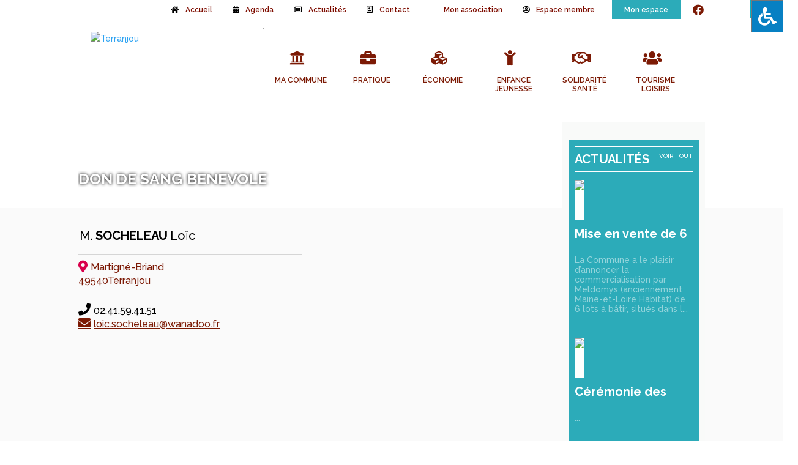

--- FILE ---
content_type: text/html; charset=utf-8
request_url: https://www.google.com/recaptcha/api2/anchor?ar=1&k=6LcJW_wpAAAAAO5Vt8hC4X4rZfHKxJaqClAEasnU&co=aHR0cHM6Ly9tYWlyaWUtdGVycmFuam91LmZyOjQ0Mw..&hl=en&v=PoyoqOPhxBO7pBk68S4YbpHZ&size=invisible&anchor-ms=20000&execute-ms=30000&cb=q93t9j916cys
body_size: 48736
content:
<!DOCTYPE HTML><html dir="ltr" lang="en"><head><meta http-equiv="Content-Type" content="text/html; charset=UTF-8">
<meta http-equiv="X-UA-Compatible" content="IE=edge">
<title>reCAPTCHA</title>
<style type="text/css">
/* cyrillic-ext */
@font-face {
  font-family: 'Roboto';
  font-style: normal;
  font-weight: 400;
  font-stretch: 100%;
  src: url(//fonts.gstatic.com/s/roboto/v48/KFO7CnqEu92Fr1ME7kSn66aGLdTylUAMa3GUBHMdazTgWw.woff2) format('woff2');
  unicode-range: U+0460-052F, U+1C80-1C8A, U+20B4, U+2DE0-2DFF, U+A640-A69F, U+FE2E-FE2F;
}
/* cyrillic */
@font-face {
  font-family: 'Roboto';
  font-style: normal;
  font-weight: 400;
  font-stretch: 100%;
  src: url(//fonts.gstatic.com/s/roboto/v48/KFO7CnqEu92Fr1ME7kSn66aGLdTylUAMa3iUBHMdazTgWw.woff2) format('woff2');
  unicode-range: U+0301, U+0400-045F, U+0490-0491, U+04B0-04B1, U+2116;
}
/* greek-ext */
@font-face {
  font-family: 'Roboto';
  font-style: normal;
  font-weight: 400;
  font-stretch: 100%;
  src: url(//fonts.gstatic.com/s/roboto/v48/KFO7CnqEu92Fr1ME7kSn66aGLdTylUAMa3CUBHMdazTgWw.woff2) format('woff2');
  unicode-range: U+1F00-1FFF;
}
/* greek */
@font-face {
  font-family: 'Roboto';
  font-style: normal;
  font-weight: 400;
  font-stretch: 100%;
  src: url(//fonts.gstatic.com/s/roboto/v48/KFO7CnqEu92Fr1ME7kSn66aGLdTylUAMa3-UBHMdazTgWw.woff2) format('woff2');
  unicode-range: U+0370-0377, U+037A-037F, U+0384-038A, U+038C, U+038E-03A1, U+03A3-03FF;
}
/* math */
@font-face {
  font-family: 'Roboto';
  font-style: normal;
  font-weight: 400;
  font-stretch: 100%;
  src: url(//fonts.gstatic.com/s/roboto/v48/KFO7CnqEu92Fr1ME7kSn66aGLdTylUAMawCUBHMdazTgWw.woff2) format('woff2');
  unicode-range: U+0302-0303, U+0305, U+0307-0308, U+0310, U+0312, U+0315, U+031A, U+0326-0327, U+032C, U+032F-0330, U+0332-0333, U+0338, U+033A, U+0346, U+034D, U+0391-03A1, U+03A3-03A9, U+03B1-03C9, U+03D1, U+03D5-03D6, U+03F0-03F1, U+03F4-03F5, U+2016-2017, U+2034-2038, U+203C, U+2040, U+2043, U+2047, U+2050, U+2057, U+205F, U+2070-2071, U+2074-208E, U+2090-209C, U+20D0-20DC, U+20E1, U+20E5-20EF, U+2100-2112, U+2114-2115, U+2117-2121, U+2123-214F, U+2190, U+2192, U+2194-21AE, U+21B0-21E5, U+21F1-21F2, U+21F4-2211, U+2213-2214, U+2216-22FF, U+2308-230B, U+2310, U+2319, U+231C-2321, U+2336-237A, U+237C, U+2395, U+239B-23B7, U+23D0, U+23DC-23E1, U+2474-2475, U+25AF, U+25B3, U+25B7, U+25BD, U+25C1, U+25CA, U+25CC, U+25FB, U+266D-266F, U+27C0-27FF, U+2900-2AFF, U+2B0E-2B11, U+2B30-2B4C, U+2BFE, U+3030, U+FF5B, U+FF5D, U+1D400-1D7FF, U+1EE00-1EEFF;
}
/* symbols */
@font-face {
  font-family: 'Roboto';
  font-style: normal;
  font-weight: 400;
  font-stretch: 100%;
  src: url(//fonts.gstatic.com/s/roboto/v48/KFO7CnqEu92Fr1ME7kSn66aGLdTylUAMaxKUBHMdazTgWw.woff2) format('woff2');
  unicode-range: U+0001-000C, U+000E-001F, U+007F-009F, U+20DD-20E0, U+20E2-20E4, U+2150-218F, U+2190, U+2192, U+2194-2199, U+21AF, U+21E6-21F0, U+21F3, U+2218-2219, U+2299, U+22C4-22C6, U+2300-243F, U+2440-244A, U+2460-24FF, U+25A0-27BF, U+2800-28FF, U+2921-2922, U+2981, U+29BF, U+29EB, U+2B00-2BFF, U+4DC0-4DFF, U+FFF9-FFFB, U+10140-1018E, U+10190-1019C, U+101A0, U+101D0-101FD, U+102E0-102FB, U+10E60-10E7E, U+1D2C0-1D2D3, U+1D2E0-1D37F, U+1F000-1F0FF, U+1F100-1F1AD, U+1F1E6-1F1FF, U+1F30D-1F30F, U+1F315, U+1F31C, U+1F31E, U+1F320-1F32C, U+1F336, U+1F378, U+1F37D, U+1F382, U+1F393-1F39F, U+1F3A7-1F3A8, U+1F3AC-1F3AF, U+1F3C2, U+1F3C4-1F3C6, U+1F3CA-1F3CE, U+1F3D4-1F3E0, U+1F3ED, U+1F3F1-1F3F3, U+1F3F5-1F3F7, U+1F408, U+1F415, U+1F41F, U+1F426, U+1F43F, U+1F441-1F442, U+1F444, U+1F446-1F449, U+1F44C-1F44E, U+1F453, U+1F46A, U+1F47D, U+1F4A3, U+1F4B0, U+1F4B3, U+1F4B9, U+1F4BB, U+1F4BF, U+1F4C8-1F4CB, U+1F4D6, U+1F4DA, U+1F4DF, U+1F4E3-1F4E6, U+1F4EA-1F4ED, U+1F4F7, U+1F4F9-1F4FB, U+1F4FD-1F4FE, U+1F503, U+1F507-1F50B, U+1F50D, U+1F512-1F513, U+1F53E-1F54A, U+1F54F-1F5FA, U+1F610, U+1F650-1F67F, U+1F687, U+1F68D, U+1F691, U+1F694, U+1F698, U+1F6AD, U+1F6B2, U+1F6B9-1F6BA, U+1F6BC, U+1F6C6-1F6CF, U+1F6D3-1F6D7, U+1F6E0-1F6EA, U+1F6F0-1F6F3, U+1F6F7-1F6FC, U+1F700-1F7FF, U+1F800-1F80B, U+1F810-1F847, U+1F850-1F859, U+1F860-1F887, U+1F890-1F8AD, U+1F8B0-1F8BB, U+1F8C0-1F8C1, U+1F900-1F90B, U+1F93B, U+1F946, U+1F984, U+1F996, U+1F9E9, U+1FA00-1FA6F, U+1FA70-1FA7C, U+1FA80-1FA89, U+1FA8F-1FAC6, U+1FACE-1FADC, U+1FADF-1FAE9, U+1FAF0-1FAF8, U+1FB00-1FBFF;
}
/* vietnamese */
@font-face {
  font-family: 'Roboto';
  font-style: normal;
  font-weight: 400;
  font-stretch: 100%;
  src: url(//fonts.gstatic.com/s/roboto/v48/KFO7CnqEu92Fr1ME7kSn66aGLdTylUAMa3OUBHMdazTgWw.woff2) format('woff2');
  unicode-range: U+0102-0103, U+0110-0111, U+0128-0129, U+0168-0169, U+01A0-01A1, U+01AF-01B0, U+0300-0301, U+0303-0304, U+0308-0309, U+0323, U+0329, U+1EA0-1EF9, U+20AB;
}
/* latin-ext */
@font-face {
  font-family: 'Roboto';
  font-style: normal;
  font-weight: 400;
  font-stretch: 100%;
  src: url(//fonts.gstatic.com/s/roboto/v48/KFO7CnqEu92Fr1ME7kSn66aGLdTylUAMa3KUBHMdazTgWw.woff2) format('woff2');
  unicode-range: U+0100-02BA, U+02BD-02C5, U+02C7-02CC, U+02CE-02D7, U+02DD-02FF, U+0304, U+0308, U+0329, U+1D00-1DBF, U+1E00-1E9F, U+1EF2-1EFF, U+2020, U+20A0-20AB, U+20AD-20C0, U+2113, U+2C60-2C7F, U+A720-A7FF;
}
/* latin */
@font-face {
  font-family: 'Roboto';
  font-style: normal;
  font-weight: 400;
  font-stretch: 100%;
  src: url(//fonts.gstatic.com/s/roboto/v48/KFO7CnqEu92Fr1ME7kSn66aGLdTylUAMa3yUBHMdazQ.woff2) format('woff2');
  unicode-range: U+0000-00FF, U+0131, U+0152-0153, U+02BB-02BC, U+02C6, U+02DA, U+02DC, U+0304, U+0308, U+0329, U+2000-206F, U+20AC, U+2122, U+2191, U+2193, U+2212, U+2215, U+FEFF, U+FFFD;
}
/* cyrillic-ext */
@font-face {
  font-family: 'Roboto';
  font-style: normal;
  font-weight: 500;
  font-stretch: 100%;
  src: url(//fonts.gstatic.com/s/roboto/v48/KFO7CnqEu92Fr1ME7kSn66aGLdTylUAMa3GUBHMdazTgWw.woff2) format('woff2');
  unicode-range: U+0460-052F, U+1C80-1C8A, U+20B4, U+2DE0-2DFF, U+A640-A69F, U+FE2E-FE2F;
}
/* cyrillic */
@font-face {
  font-family: 'Roboto';
  font-style: normal;
  font-weight: 500;
  font-stretch: 100%;
  src: url(//fonts.gstatic.com/s/roboto/v48/KFO7CnqEu92Fr1ME7kSn66aGLdTylUAMa3iUBHMdazTgWw.woff2) format('woff2');
  unicode-range: U+0301, U+0400-045F, U+0490-0491, U+04B0-04B1, U+2116;
}
/* greek-ext */
@font-face {
  font-family: 'Roboto';
  font-style: normal;
  font-weight: 500;
  font-stretch: 100%;
  src: url(//fonts.gstatic.com/s/roboto/v48/KFO7CnqEu92Fr1ME7kSn66aGLdTylUAMa3CUBHMdazTgWw.woff2) format('woff2');
  unicode-range: U+1F00-1FFF;
}
/* greek */
@font-face {
  font-family: 'Roboto';
  font-style: normal;
  font-weight: 500;
  font-stretch: 100%;
  src: url(//fonts.gstatic.com/s/roboto/v48/KFO7CnqEu92Fr1ME7kSn66aGLdTylUAMa3-UBHMdazTgWw.woff2) format('woff2');
  unicode-range: U+0370-0377, U+037A-037F, U+0384-038A, U+038C, U+038E-03A1, U+03A3-03FF;
}
/* math */
@font-face {
  font-family: 'Roboto';
  font-style: normal;
  font-weight: 500;
  font-stretch: 100%;
  src: url(//fonts.gstatic.com/s/roboto/v48/KFO7CnqEu92Fr1ME7kSn66aGLdTylUAMawCUBHMdazTgWw.woff2) format('woff2');
  unicode-range: U+0302-0303, U+0305, U+0307-0308, U+0310, U+0312, U+0315, U+031A, U+0326-0327, U+032C, U+032F-0330, U+0332-0333, U+0338, U+033A, U+0346, U+034D, U+0391-03A1, U+03A3-03A9, U+03B1-03C9, U+03D1, U+03D5-03D6, U+03F0-03F1, U+03F4-03F5, U+2016-2017, U+2034-2038, U+203C, U+2040, U+2043, U+2047, U+2050, U+2057, U+205F, U+2070-2071, U+2074-208E, U+2090-209C, U+20D0-20DC, U+20E1, U+20E5-20EF, U+2100-2112, U+2114-2115, U+2117-2121, U+2123-214F, U+2190, U+2192, U+2194-21AE, U+21B0-21E5, U+21F1-21F2, U+21F4-2211, U+2213-2214, U+2216-22FF, U+2308-230B, U+2310, U+2319, U+231C-2321, U+2336-237A, U+237C, U+2395, U+239B-23B7, U+23D0, U+23DC-23E1, U+2474-2475, U+25AF, U+25B3, U+25B7, U+25BD, U+25C1, U+25CA, U+25CC, U+25FB, U+266D-266F, U+27C0-27FF, U+2900-2AFF, U+2B0E-2B11, U+2B30-2B4C, U+2BFE, U+3030, U+FF5B, U+FF5D, U+1D400-1D7FF, U+1EE00-1EEFF;
}
/* symbols */
@font-face {
  font-family: 'Roboto';
  font-style: normal;
  font-weight: 500;
  font-stretch: 100%;
  src: url(//fonts.gstatic.com/s/roboto/v48/KFO7CnqEu92Fr1ME7kSn66aGLdTylUAMaxKUBHMdazTgWw.woff2) format('woff2');
  unicode-range: U+0001-000C, U+000E-001F, U+007F-009F, U+20DD-20E0, U+20E2-20E4, U+2150-218F, U+2190, U+2192, U+2194-2199, U+21AF, U+21E6-21F0, U+21F3, U+2218-2219, U+2299, U+22C4-22C6, U+2300-243F, U+2440-244A, U+2460-24FF, U+25A0-27BF, U+2800-28FF, U+2921-2922, U+2981, U+29BF, U+29EB, U+2B00-2BFF, U+4DC0-4DFF, U+FFF9-FFFB, U+10140-1018E, U+10190-1019C, U+101A0, U+101D0-101FD, U+102E0-102FB, U+10E60-10E7E, U+1D2C0-1D2D3, U+1D2E0-1D37F, U+1F000-1F0FF, U+1F100-1F1AD, U+1F1E6-1F1FF, U+1F30D-1F30F, U+1F315, U+1F31C, U+1F31E, U+1F320-1F32C, U+1F336, U+1F378, U+1F37D, U+1F382, U+1F393-1F39F, U+1F3A7-1F3A8, U+1F3AC-1F3AF, U+1F3C2, U+1F3C4-1F3C6, U+1F3CA-1F3CE, U+1F3D4-1F3E0, U+1F3ED, U+1F3F1-1F3F3, U+1F3F5-1F3F7, U+1F408, U+1F415, U+1F41F, U+1F426, U+1F43F, U+1F441-1F442, U+1F444, U+1F446-1F449, U+1F44C-1F44E, U+1F453, U+1F46A, U+1F47D, U+1F4A3, U+1F4B0, U+1F4B3, U+1F4B9, U+1F4BB, U+1F4BF, U+1F4C8-1F4CB, U+1F4D6, U+1F4DA, U+1F4DF, U+1F4E3-1F4E6, U+1F4EA-1F4ED, U+1F4F7, U+1F4F9-1F4FB, U+1F4FD-1F4FE, U+1F503, U+1F507-1F50B, U+1F50D, U+1F512-1F513, U+1F53E-1F54A, U+1F54F-1F5FA, U+1F610, U+1F650-1F67F, U+1F687, U+1F68D, U+1F691, U+1F694, U+1F698, U+1F6AD, U+1F6B2, U+1F6B9-1F6BA, U+1F6BC, U+1F6C6-1F6CF, U+1F6D3-1F6D7, U+1F6E0-1F6EA, U+1F6F0-1F6F3, U+1F6F7-1F6FC, U+1F700-1F7FF, U+1F800-1F80B, U+1F810-1F847, U+1F850-1F859, U+1F860-1F887, U+1F890-1F8AD, U+1F8B0-1F8BB, U+1F8C0-1F8C1, U+1F900-1F90B, U+1F93B, U+1F946, U+1F984, U+1F996, U+1F9E9, U+1FA00-1FA6F, U+1FA70-1FA7C, U+1FA80-1FA89, U+1FA8F-1FAC6, U+1FACE-1FADC, U+1FADF-1FAE9, U+1FAF0-1FAF8, U+1FB00-1FBFF;
}
/* vietnamese */
@font-face {
  font-family: 'Roboto';
  font-style: normal;
  font-weight: 500;
  font-stretch: 100%;
  src: url(//fonts.gstatic.com/s/roboto/v48/KFO7CnqEu92Fr1ME7kSn66aGLdTylUAMa3OUBHMdazTgWw.woff2) format('woff2');
  unicode-range: U+0102-0103, U+0110-0111, U+0128-0129, U+0168-0169, U+01A0-01A1, U+01AF-01B0, U+0300-0301, U+0303-0304, U+0308-0309, U+0323, U+0329, U+1EA0-1EF9, U+20AB;
}
/* latin-ext */
@font-face {
  font-family: 'Roboto';
  font-style: normal;
  font-weight: 500;
  font-stretch: 100%;
  src: url(//fonts.gstatic.com/s/roboto/v48/KFO7CnqEu92Fr1ME7kSn66aGLdTylUAMa3KUBHMdazTgWw.woff2) format('woff2');
  unicode-range: U+0100-02BA, U+02BD-02C5, U+02C7-02CC, U+02CE-02D7, U+02DD-02FF, U+0304, U+0308, U+0329, U+1D00-1DBF, U+1E00-1E9F, U+1EF2-1EFF, U+2020, U+20A0-20AB, U+20AD-20C0, U+2113, U+2C60-2C7F, U+A720-A7FF;
}
/* latin */
@font-face {
  font-family: 'Roboto';
  font-style: normal;
  font-weight: 500;
  font-stretch: 100%;
  src: url(//fonts.gstatic.com/s/roboto/v48/KFO7CnqEu92Fr1ME7kSn66aGLdTylUAMa3yUBHMdazQ.woff2) format('woff2');
  unicode-range: U+0000-00FF, U+0131, U+0152-0153, U+02BB-02BC, U+02C6, U+02DA, U+02DC, U+0304, U+0308, U+0329, U+2000-206F, U+20AC, U+2122, U+2191, U+2193, U+2212, U+2215, U+FEFF, U+FFFD;
}
/* cyrillic-ext */
@font-face {
  font-family: 'Roboto';
  font-style: normal;
  font-weight: 900;
  font-stretch: 100%;
  src: url(//fonts.gstatic.com/s/roboto/v48/KFO7CnqEu92Fr1ME7kSn66aGLdTylUAMa3GUBHMdazTgWw.woff2) format('woff2');
  unicode-range: U+0460-052F, U+1C80-1C8A, U+20B4, U+2DE0-2DFF, U+A640-A69F, U+FE2E-FE2F;
}
/* cyrillic */
@font-face {
  font-family: 'Roboto';
  font-style: normal;
  font-weight: 900;
  font-stretch: 100%;
  src: url(//fonts.gstatic.com/s/roboto/v48/KFO7CnqEu92Fr1ME7kSn66aGLdTylUAMa3iUBHMdazTgWw.woff2) format('woff2');
  unicode-range: U+0301, U+0400-045F, U+0490-0491, U+04B0-04B1, U+2116;
}
/* greek-ext */
@font-face {
  font-family: 'Roboto';
  font-style: normal;
  font-weight: 900;
  font-stretch: 100%;
  src: url(//fonts.gstatic.com/s/roboto/v48/KFO7CnqEu92Fr1ME7kSn66aGLdTylUAMa3CUBHMdazTgWw.woff2) format('woff2');
  unicode-range: U+1F00-1FFF;
}
/* greek */
@font-face {
  font-family: 'Roboto';
  font-style: normal;
  font-weight: 900;
  font-stretch: 100%;
  src: url(//fonts.gstatic.com/s/roboto/v48/KFO7CnqEu92Fr1ME7kSn66aGLdTylUAMa3-UBHMdazTgWw.woff2) format('woff2');
  unicode-range: U+0370-0377, U+037A-037F, U+0384-038A, U+038C, U+038E-03A1, U+03A3-03FF;
}
/* math */
@font-face {
  font-family: 'Roboto';
  font-style: normal;
  font-weight: 900;
  font-stretch: 100%;
  src: url(//fonts.gstatic.com/s/roboto/v48/KFO7CnqEu92Fr1ME7kSn66aGLdTylUAMawCUBHMdazTgWw.woff2) format('woff2');
  unicode-range: U+0302-0303, U+0305, U+0307-0308, U+0310, U+0312, U+0315, U+031A, U+0326-0327, U+032C, U+032F-0330, U+0332-0333, U+0338, U+033A, U+0346, U+034D, U+0391-03A1, U+03A3-03A9, U+03B1-03C9, U+03D1, U+03D5-03D6, U+03F0-03F1, U+03F4-03F5, U+2016-2017, U+2034-2038, U+203C, U+2040, U+2043, U+2047, U+2050, U+2057, U+205F, U+2070-2071, U+2074-208E, U+2090-209C, U+20D0-20DC, U+20E1, U+20E5-20EF, U+2100-2112, U+2114-2115, U+2117-2121, U+2123-214F, U+2190, U+2192, U+2194-21AE, U+21B0-21E5, U+21F1-21F2, U+21F4-2211, U+2213-2214, U+2216-22FF, U+2308-230B, U+2310, U+2319, U+231C-2321, U+2336-237A, U+237C, U+2395, U+239B-23B7, U+23D0, U+23DC-23E1, U+2474-2475, U+25AF, U+25B3, U+25B7, U+25BD, U+25C1, U+25CA, U+25CC, U+25FB, U+266D-266F, U+27C0-27FF, U+2900-2AFF, U+2B0E-2B11, U+2B30-2B4C, U+2BFE, U+3030, U+FF5B, U+FF5D, U+1D400-1D7FF, U+1EE00-1EEFF;
}
/* symbols */
@font-face {
  font-family: 'Roboto';
  font-style: normal;
  font-weight: 900;
  font-stretch: 100%;
  src: url(//fonts.gstatic.com/s/roboto/v48/KFO7CnqEu92Fr1ME7kSn66aGLdTylUAMaxKUBHMdazTgWw.woff2) format('woff2');
  unicode-range: U+0001-000C, U+000E-001F, U+007F-009F, U+20DD-20E0, U+20E2-20E4, U+2150-218F, U+2190, U+2192, U+2194-2199, U+21AF, U+21E6-21F0, U+21F3, U+2218-2219, U+2299, U+22C4-22C6, U+2300-243F, U+2440-244A, U+2460-24FF, U+25A0-27BF, U+2800-28FF, U+2921-2922, U+2981, U+29BF, U+29EB, U+2B00-2BFF, U+4DC0-4DFF, U+FFF9-FFFB, U+10140-1018E, U+10190-1019C, U+101A0, U+101D0-101FD, U+102E0-102FB, U+10E60-10E7E, U+1D2C0-1D2D3, U+1D2E0-1D37F, U+1F000-1F0FF, U+1F100-1F1AD, U+1F1E6-1F1FF, U+1F30D-1F30F, U+1F315, U+1F31C, U+1F31E, U+1F320-1F32C, U+1F336, U+1F378, U+1F37D, U+1F382, U+1F393-1F39F, U+1F3A7-1F3A8, U+1F3AC-1F3AF, U+1F3C2, U+1F3C4-1F3C6, U+1F3CA-1F3CE, U+1F3D4-1F3E0, U+1F3ED, U+1F3F1-1F3F3, U+1F3F5-1F3F7, U+1F408, U+1F415, U+1F41F, U+1F426, U+1F43F, U+1F441-1F442, U+1F444, U+1F446-1F449, U+1F44C-1F44E, U+1F453, U+1F46A, U+1F47D, U+1F4A3, U+1F4B0, U+1F4B3, U+1F4B9, U+1F4BB, U+1F4BF, U+1F4C8-1F4CB, U+1F4D6, U+1F4DA, U+1F4DF, U+1F4E3-1F4E6, U+1F4EA-1F4ED, U+1F4F7, U+1F4F9-1F4FB, U+1F4FD-1F4FE, U+1F503, U+1F507-1F50B, U+1F50D, U+1F512-1F513, U+1F53E-1F54A, U+1F54F-1F5FA, U+1F610, U+1F650-1F67F, U+1F687, U+1F68D, U+1F691, U+1F694, U+1F698, U+1F6AD, U+1F6B2, U+1F6B9-1F6BA, U+1F6BC, U+1F6C6-1F6CF, U+1F6D3-1F6D7, U+1F6E0-1F6EA, U+1F6F0-1F6F3, U+1F6F7-1F6FC, U+1F700-1F7FF, U+1F800-1F80B, U+1F810-1F847, U+1F850-1F859, U+1F860-1F887, U+1F890-1F8AD, U+1F8B0-1F8BB, U+1F8C0-1F8C1, U+1F900-1F90B, U+1F93B, U+1F946, U+1F984, U+1F996, U+1F9E9, U+1FA00-1FA6F, U+1FA70-1FA7C, U+1FA80-1FA89, U+1FA8F-1FAC6, U+1FACE-1FADC, U+1FADF-1FAE9, U+1FAF0-1FAF8, U+1FB00-1FBFF;
}
/* vietnamese */
@font-face {
  font-family: 'Roboto';
  font-style: normal;
  font-weight: 900;
  font-stretch: 100%;
  src: url(//fonts.gstatic.com/s/roboto/v48/KFO7CnqEu92Fr1ME7kSn66aGLdTylUAMa3OUBHMdazTgWw.woff2) format('woff2');
  unicode-range: U+0102-0103, U+0110-0111, U+0128-0129, U+0168-0169, U+01A0-01A1, U+01AF-01B0, U+0300-0301, U+0303-0304, U+0308-0309, U+0323, U+0329, U+1EA0-1EF9, U+20AB;
}
/* latin-ext */
@font-face {
  font-family: 'Roboto';
  font-style: normal;
  font-weight: 900;
  font-stretch: 100%;
  src: url(//fonts.gstatic.com/s/roboto/v48/KFO7CnqEu92Fr1ME7kSn66aGLdTylUAMa3KUBHMdazTgWw.woff2) format('woff2');
  unicode-range: U+0100-02BA, U+02BD-02C5, U+02C7-02CC, U+02CE-02D7, U+02DD-02FF, U+0304, U+0308, U+0329, U+1D00-1DBF, U+1E00-1E9F, U+1EF2-1EFF, U+2020, U+20A0-20AB, U+20AD-20C0, U+2113, U+2C60-2C7F, U+A720-A7FF;
}
/* latin */
@font-face {
  font-family: 'Roboto';
  font-style: normal;
  font-weight: 900;
  font-stretch: 100%;
  src: url(//fonts.gstatic.com/s/roboto/v48/KFO7CnqEu92Fr1ME7kSn66aGLdTylUAMa3yUBHMdazQ.woff2) format('woff2');
  unicode-range: U+0000-00FF, U+0131, U+0152-0153, U+02BB-02BC, U+02C6, U+02DA, U+02DC, U+0304, U+0308, U+0329, U+2000-206F, U+20AC, U+2122, U+2191, U+2193, U+2212, U+2215, U+FEFF, U+FFFD;
}

</style>
<link rel="stylesheet" type="text/css" href="https://www.gstatic.com/recaptcha/releases/PoyoqOPhxBO7pBk68S4YbpHZ/styles__ltr.css">
<script nonce="Ly1Pp5e1eGJPL3IfZwGBpA" type="text/javascript">window['__recaptcha_api'] = 'https://www.google.com/recaptcha/api2/';</script>
<script type="text/javascript" src="https://www.gstatic.com/recaptcha/releases/PoyoqOPhxBO7pBk68S4YbpHZ/recaptcha__en.js" nonce="Ly1Pp5e1eGJPL3IfZwGBpA">
      
    </script></head>
<body><div id="rc-anchor-alert" class="rc-anchor-alert"></div>
<input type="hidden" id="recaptcha-token" value="[base64]">
<script type="text/javascript" nonce="Ly1Pp5e1eGJPL3IfZwGBpA">
      recaptcha.anchor.Main.init("[\x22ainput\x22,[\x22bgdata\x22,\x22\x22,\[base64]/[base64]/[base64]/[base64]/[base64]/[base64]/[base64]/[base64]/[base64]/[base64]\\u003d\x22,\[base64]\x22,\x22wrfCqsO2w6vCg8KQw6PCjMKmeVjDucOBwrHDgMO7M3czw5ZyDBZTBMOrLMOOecKvwq1Yw5hlBR4/w6vDmV9ywowzw6XClBAFwpvCusOBwrnCqCttbix2WD7Cm8OrJhoTwqNsTcOHw79tSMOHHMKww7DDtB7Dk8ORw6vCjDhpworDnT3CjsK1bsKCw4XChC1nw5ttIcOWw5VEDGHCuUVNfcOWwpvDjcOow4zCpiZewrgzLSvDuQHCvHrDhsOCQBUtw7DDnsO6w7/DqMKjwoXCkcOlJCjCvMKDw7vDpGYFwoTCm2HDn8OVa8KHwrLCssKAZz/DgFPCucKyP8KcwrzCqERCw6LCs8Obw6NrD8KDJV/CusKwf0N7w7PCrgZIecOawoFWXcKOw6ZYwrc9w5YSwpIdasKvw6/CqMKPwrrDr8KfME3DknbDjUHCki9RwqDCiSk6acKtw4t6bcKuDT8pDy5SBMOMwrLDmsK2w4XCpcKwWsORFX0xF8KGeHsvwr/DnsOcw4jCgMOnw7whw4pfJsO5wofDjgnDtU0Qw7Fkw5dRwqvCskUeAWlrwp5Vw5PCq8KEZWw2aMO2w6AqBGB+wq9hw5UrI0k2wrfCpE/Dp3gAV8KGUhfCqsO1DlBiPkrDqcOKwqvCrQoUXsOpw4DCtzFYG0nDqyjDsW8rwqhpMsKRw67ChcKLCS0iw5LCoxfCpAN0wrQhw4LCul4qfhcXwrzCgMK4J8KoEjfCtkTDjsKowqfDtn5LeMK+dXzDrj7CqcO9woVaWD/[base64]/CqcK2QgrDvcO4wqbCvS0xdMO+ZcOOw74zd8Oow5vCtB0Ww5DChsOOBC3DrRzCisKNw5XDnjPDmFUscMK+KC7Dr1TCqsOaw6Q+fcKIZiEmScKBw63ChyLDssKMGMOUw5LDmcKfwosAdi/CoGTDlT4Rw4VLwq7DgMKEw6PCpcK+w67DjBh+ZMKkZ0QKflrDqUYmwoXDtXPClFLCi8OzwoByw4kkGMKGdMO6eMK8w7lZUg7DnsKMw5tLSMO2cwDCusKOwp7DoMOmXyrCpjQ4fsK7w6nCu03Cv3zCjDvCssKNDMOaw4t2GcOkaAApGsOXw7vDu8K8woZmZEXDhMOiw7/CrX7DgRfDjkc0B8O+VcOWwq3CksOWwpDDjAfDqMKTYcKeEEvDtMKawpVZY2LDgBDDosKTfgV5w7pNw6ltw7dQw6DCmcOkYMOnw6bDhsOtWyM3wr8qw7Qhc8OaC3Q8wrt+wobClsOxVgdeBcOjwpLCp8OswobCuzp8LsOVDcKscSI9ek3CvFggw6PDpcOJwrHCqMKNw4/ChMOuwptuwqrCqCIawpUUIUlib8KZw6fDojnCiBzCpwRaw63DiMOCF27CvQxdWW/[base64]/w7bCvcKYw5TCtsKsw6XChsOOw7PClzVMVV1CWMKIwqs+fV7CuDjDjwLCvsK5TcKlw7ACVsKHN8KuYMK6RWFGBcOxNlkuPDrCsA3DghBTfMOJw5rDvsOsw5A8EW/DgH06wrTChSrClVpfwobDvsKHVhDCn07CosOSBG/[base64]/[base64]/ChsKkQMOxCcOlwpdsUcOAOw8McMOkw5PCl8KrwoRBw6M9alzCnRbDjcKgw6bDicO/BSJXVEw6O1LDrUfCqDHDujd2wqHCoFzClQrCs8KJw5sxwrgOHXBrBsO8w4vDiQs+woXCij5gwp/CmXUrw7Akw7Vrw78owqzChMOqBMOcwr9xS0lNw7TDrHLChcKxZkltwqDCki8TIMKqHyETOhprIcO/woTDjsKwJcKYwqfDizfDlSLCiwwVw73Cmg7DugPDhsO+cHwlwoPDmDbDvArCjcKGQxg2fsKYw5JZAQTDusKWw7rCvcKLb8OhwpYccCMVaRTCignCsMOdQMK/X2zClmx/T8KrwrlBw5NXwo/ClcOCwpHCiMK8AsOZbg/DicOHwq3Cox1Fwo0uUsKPw5oKR8OCMVLDl0fCsi4BFsK7eVnDlcKwwqvCuDvDlAzCnsKFakRswpLCnALChXvCpCVFL8KKWsOyKE7DosKkw7LDpMK4IxfCnGsUFsOxCcOtwqB6w6rCkcOyHsK/wq7CvSzCug3Csk4VTMKKSCh5w7fDhypwY8OAwrvCs0TDuwkowo1Zw741J1/CgHbDi3fDowfDi1TDrxXCisO8w5Ejw4p/[base64]/DvMOkFwnCmWrCpcKQSzbCgMOrw6bDunEewo1Zw4F2M8O6DnRZQhQaw5FTwrrDuBkDV8OBDsK5KMO3w4PCmMKIAiHCpMORKsKjP8KGw6Ihw58iw6/CvcOVw50MwqXCgMK3wo0VwrTDlWjCkzc7wrs6wrlYw63DrnRUX8OIw6zDtcOqH1UNQsKuw4N3w4XCjF8RwpLDo8OEwrXCscKewobDuMKVFcKuwqxdwrokwqJZwq/CpxcMwojCiRnDtR/[base64]/Ch8K7EsObYARuUhnDuMOZwrkMwrtWE38Tw6zDuXbDlsKbw7nClcOAwqbCrMOjwpEEecKAQwDCshXDrMOXwplDKsKgPnzCsSjDn8OXw7DDlMKZbhjCisKBNxrCqG9NdMOgwrfCp8Khw7MTEWV+Rm/CkMKuw4g4eMO9OV/[base64]/ZcKZw6FJwo/CuVdLMMO/OsKrQBfCm2okOGXDuHHDpMO5w58/UsKxRsKBw5hnP8KoP8O+w4fCnUDCi8OuwrE6P8OgaTNtPcOrw5rDpMK8w7rCpQRNw6dlwovDnH0OMDklw4fChjrChlALSgwELgx2w7vDkChYDg8KZcKow7k6w4PCr8OQT8OOwr1dfsKRNsKMfnstw7fDrSPDu8KlwpTCoF/DuHbDqj9IVjs2OBUQDMOpw6RjwpFFNAgkw5LCmBVcw5jCrGRMwq4PJUbCjXs2w77CicK+wqpASCXCpE7DhcK4P8K4woPDqWYYHsK2wqLDrMKrDmUmwpPCt8OxTcOLwpnDpgjDlXsWfcKKwpbDtsOnXcKiwr9WwoYUJ3XDtcKaO01xPAHCjV/DtcKSw5rCmMK9w4nCssO0csKQwqXDoDrDmA/DmjAXwqrDrcK7XcK4D8KIDkMYw6E8wqs9Kx/DqT9Nw67DkAfCmF52wrbDnzLCvFYew4rDo2QMw5w9w7LCpj7Crz8sw5LCpDl0GGEuI3LDh2IWT8O6D0PCjcO/bcOqwrBGDsKtwrLChsOyw7rCui7DnXAgLWEnLyp8w6DCugAcXVLCgW1QwqLCpMKnw7BGOMOJwqzDnBoBAcK4HhzCnlXCqloVwrvCv8K4dzpiw5vDlRnCoMORIcKzw7gRwp0/[base64]/CsSrCrAbCnmnCrSTClUJiRcOqIV9qBcKEwqHCiwcrw7bCuCbDqcKSbMKVIF/Dm8KUwrPCoQPDpx4jwpbCtwAOdXRDwrt1MsOYMMKCw4PCvk7CgkrCtcK/cMKWFQdcbB0Mw63DjcKXw7HCoB1BXQzDnhklB8ONXzdOUj7DpGnDjwIswqY9wq8uQMKRwqtsw60gwoB/TsOreEMfRQfCk2jCjAxuQAYCAAfDrcKewoo+w4rDv8KTw6Y0wo/DqcKnKglQwprCljLCuHxQecKMYsKlwprDn8Kmwo3CvsOhSnPDh8O7QXTDpydHSGtvwq94w5Fnw5rCp8Kfw7bCt8KTw5Zcc23CrBo5w4HCrMOgfwdNwppAw6FRw4DCiMKiw7vDrsO9TR8UwrR1woUbRAPCjcK+wqwFwqRlwqxBNUHDjMKSFHEFUjDCr8K5CcOmwq/Dl8O2c8K2w6l5OMKhwoIjwr7CocKTCGJaw70Uw5Fhw6Alw57DtsKUWcOhw5Nkd1TDp2U/[base64]/DlVxYchlUBsKAaMKuXsKpwqPCmsOqw5Miw4p3w7HCvRAdwrPCqG7DjmfCsG7Cu2gHw7DDh8KQHcK5woNiSyp4w4bCtsObcGDDgm4WwosUw4EnEcOFek5ybMK6Mj7Dgxp9woMKwoPDucOUU8KwEMOBwo5Pw5vCrsK5YcKLA8OqfcO6P0wYw4HDvMKKAFjCjG/CucOaaXQtZhEJJhrCjsOfF8Odw796QcK4w5xoPH/CsAHCvnDCp1zCk8OxTj3DpMOZOcKjw5I7fcKCCz/CkcK6Fg83QMKiESJMw7VpfsK8YirCkMOawoTCggNHc8K9eh8dwo4Uw4nCisO0FsKMRsOWw7xCwo3Ck8KQw7XDi25EIMO2wqFcwrTDiVwmw6nDhD3CjMKpwqsWwr7DnQHCryVNw5gqZsKMw7DCjkvDo8KJwq/Cp8Odw7JOVsOiw5FiDcKzYcOxU8KzwqLDrSdvw65NfUYrFVZnTirDhsKgLhvCs8O/ZcOvw7fCsB3DjcKubxE/J8OlQCQnQsOGLTPCjg8fO8Kww5DCu8OpD1fDrzrDucOXwpzCmsKmf8K2w6jCgQDCv8KFw45nwoMiLgDDnAIUwrx+wp0eIENDwpvCkcK0NMOfVUvDgnYXwoPCqcOjwoTDvRJaw4nCisKhQMK/LydjekTDhEczPsKlwqvDkhNuGEkjQlzClBfDsBpWw7c+IWLDpyHDvkxdNsOAw7/ChGPDuMOjRiVcwr86Zn1uwrvDpcKkwrF+w4A5wqAZwrnDjhYSKGbCglICSsKTA8K2wrTDmCHCgRbCjjk9csKGwrtRJifCj8OWwrLCgzTDhsOUw4zCil9/HXvDgRTCgsO0wrVKw6PDslNNwp/CuW4Fw5rCmG90CMOHYMKbH8OFwrd7wqbCo8OiKmnCkRzDvj7CjWDDsELDgm3CqArCvMKzQMKPNsK6EcKDWXrCjltAwpbCvk4oNGUwIA7Do2zCqgPChcKSTW5vwrtrwq9Cw5jDocO5X2YJw5TCi8KUwqXDrMK3wpbDicOlUVHCnzE8I8K7wrLDqmMlwrF/a0fCjgVnw6LCjcKmdhLCv8KdR8KDw4LCqEpNKMO3wr/CvwpkHMO8w7Evw4dgw67DlwrDhjEHP8OYw6kCw5Mkw7QYOMOsFxjDvMKsw5YzTsKpaMKiJV7Dk8K4dAIcw4wUw7nClsKwUAvCucOpU8K2fsKNQcKqUsKvMcKcwpvCuSQEwrBaW8KrLsOkw4ACw4hKc8OsGsKWeMO/DsKNw5h6OkHDrwbDgsO7wqPCt8OyZ8O4wqbDrcKNw4UkGcKdLsK8w497wqksw4cDwokjwoXDjsO/woXDsUdXb8KKCMKjw6lnworCqsKew5MIWS19w6nDp1p4BCbCnnkqJsKIw7kdwqrChFBTwoDDoA/Dk8O1w4nCvMKSw4PDo8KFw44bH8KWPQXCgMO0N8KPJ8KqwqIPw6/DtFAow7LDqkxww4/DuXB/fj3Dq0fCt8KHw7zDpcOow6seEzNWw4rCo8K+O8KKw5lFwprCncOsw7rDqsKzHcOQw5vCuUIIw7wAZi0xwroiR8KKQDhUw58MwozCsUMZw57CgcOONycmRynDvQfCucOZw5/CusKXwphmXlNMwqPDlh3CrcKwBXtiwovCtsKfw505bFwswqbCmkHCpcKsw4oNR8K1RsKiw6DDrnDDucOPwqx2wqwUGMOew4gITcK9w5fCn8KQwo7CqGbChcKYwphkwqZJwqlDUcOvw7Z2wp/CuhwhAmLCrsO8w4V/UBlAw4jDpjfCm8K6wocTw7/[base64]/Dux4sI8OSwrcHwqdbwrPCnsKmwo/Csjcfw4oWwoYbRVF5woV3woE+woDDihFVw5nCpMOqw51cU8OOG8OOwrEOw5/CphzDqMOKw5LDmsKiwrglScOmw54vW8O2wonDnMKCwr1TTMOlw7BCwoXCtnDChsKhwqISEMO9dSViwrfCgMO9MsKbagJORcOuw4hlWsK/Z8KSw6YLLmIVY8O1FMKEwpN9JcKpVMOnw7hVw5vDgjfDucOEw4nDkFPDt8O1FnLCocK/[base64]/CtFPDsHLChMKqdcOaw7vDnMOQDcOHZRnCkMOywp4mw7YKQcKmwp3DvhHDrsK/VzVUwqg1w6zCi1jDkj/Cuhcvw6ZOHzfCjsOtw77DgMKJVsOuwprCtiXDih4uZBjChjYyZ2pxwpzCg8O0MMK7w5Aowq/[base64]/wprCq8OBw4pnB8KWIMOQM8Krw7bCoVt+J8O+wpbDqnPDgsKQSz4Nw77DqRB2QMKxRh/CosKlw58QwqRwwrHDujR2w6jDg8OJw7vDmWhiworDt8OfBn1/[base64]/CuMKMw60HD8OPwpBsQsOnw5UWw6c/OD0bw5/[base64]/CkDYtGxgLGMKiw5DDtDHDuMKrQVguwqRCwqHCkVcuBcKAfCjDqyhfw4vCo1FeY8Otw4DDmwJNdDnCn8KYUC0VXFrCtWQUw7p3w5YwIVNkwrh6EcOOT8O8IDJMU0MRw7DCocKjc1nCuy0YSXfCulM/HMO/VMKkwpNyBHs1w5ULw7fDnjfCgsKzw7NhdkbCn8KxdErDngguw5srCSZiVXlhwpTCmMKGw5vCmMOJw5TCjUDDh1ROEMKnwpVFVcOMElnClDhWwofCjcOMwp7DhMOfwq/[base64]/[base64]/DrsKhwr4zwpfDrQ/CrsO/CMK7w7XDjcOBVRTDuD7DvMOBw68wcClEw7E8woQsw4fCr1nCrDQhDcKDcSR1wrvCmRTCnsOsG8KkDcOuR8Kcw77CocKrw5R7Ogx3w4jDjsOuw5DDkMKnw4kDYsKWdcOpw7B4w53DhH/Cv8Ktw47CgUXDt354PVTDsMKRw5ALw7HDgEbCrsOIVMKUCcKew4rDsMOvw7xLwoTCmh7CsMKyw7DCokXCs8ODBMOJOMOtUBbChsOESMKBJ2Fowr4dw4jDhn/CjsOQwrF3wqw4BXJowr/DicO1w6LCj8O1wrTDuMK+w4Yqwq1wOcKObsOLw57CvMKgw7DDosKEwpQ9w7HDgi9ybG4oAMO7w7gow63DrHHDuSHDvsOcwp7DizXCicODw594wp3DkHPDiAcWw5hxB8K8b8K3VGXDj8KAwpY8JMKjUToqTsKHw4lnw7/CpgfDtsOuw795GUw4wpplZVRgw5p5RMOhGkHDicKAU0zCu8KESMKyPRrCoizCpcOhw6PCisKVAztZw6V3wq5BeXZnPcO9MMKLwozCmsOlb3DDnMOVwoIcwo8ow7t2wpPCr8OeXcOyw5jCkEnDimXCr8KcDsKMGDg6w4DDucKDwojCq0U/w7bDu8K/w7oESMONOcOFf8OUVVMrQsO7w6fDkk0maMKcd3kIAxTCjWvCqMKLTWYww6XDnHwnwrpmEHDDtQxrwr/DmyzCiUoGWEhgw6LCmXoncMKww61TwrHDrCILw4DCpA9scsOCXMKSOsO/BMOFTGjDhwd6w73DiRfDuS1lZcKQwosJwpzDg8O0WMOJHFHDssOpXsObUMK9w4jCtsKhKBhMcsO0wpPCrn/CinQhwpwuTMOmwoLCsMO2Fg0cf8ORw43DmEg4asKHw5/[base64]/[base64]/DhDnDgMKlw4ciDFTDqmN1fghPfzYvEMOOwqXClcO3fMOjQ3luIgPDscKwW8O5WcOfwopDf8KvwrJZBsO9wqo+ES03Gk5cak4yaMO/E1nDrGPDtAtJw7lcwp7ChMOSN089w7pbZcKzw7jCsMKYw67DkMOUw7bDlsOVXsOywroTwqvCqErDpcKabcOKRMOEXhnCh3tkw5MpWcOKwofDnU17woUWUcK/DAHDqsOqw4cQw7HCgW8cw7/CuVNlw7zDhBQwwqoww4xbIHfCrMOiO8Ouw48owoDCtsKiw6LClWrDhMK+RcKAw6vClsKlWcO+wqDCjGnDnsKWC1jDoSEDesOzw4TCpMKvNiF4w6dOwqIJFmcSc8OOwpzCv8OfwrPCql7DlcObw5VWMh3CisKMScKOwqjCjyAOwoDCicKqwq8vGMOHwoRPbsKnGT/Cq8OEAQLChWTClCLClgzDjMOCwpsjwrHCtEsqCWFHw4rDiRHDkj5rZkU8DMOcD8O2bHXDhcOgPW5IIzzDkEnDjcOww6Qyw43DuMKTwo4ow7Qfw5/[base64]/[base64]/w7IQw6IJXAwQRMK2wq/CmBzDgsOaTifCicKQBE0gwq0RwrZQUMKVTcKiwqwTwp/DqsOTw6JQw7towp9lRinDsV/DpcKROFUqw7XCqjXDn8KFwoIgc8Otw4rCriIYJcOKfArCqMOmDsOjw7Y6wqQqw69pwp4fYMOvHDofwoo3w5rCjsKTF0cIwpLDo2AUD8Oiw77DjMODwq0lC0HDmcKaVcO+QBjDrg3CiF/Cr8K2TjzDpjzDsVTCpcORwqLCqW8tOnoCew0/WsKyO8K4w5rClzjDkkMawpvCjGFcY0DDgwHCj8OXwqDDhzUuRsOsw60Ew4Vnw7/[base64]/w7I+wo/DqGB/[base64]/DhE7Ch3bDt8K6w5zDiFJWVQomwqDDlBNywoVmw5oBGcO+YAnDk8KVecO1wrZXZMOaw6bCgcO3UT7CkMKcwrxfw6HCuMO7Tgh2DMK/wpfDv8OnwrU/[base64]/DjsOaw4XCmMKswow+w4nDscOIdSvDnlbDjEAHwps4wrDCuywKw6/CrzfCsj1Hw5TDighHN8OPw7rCkybDgBpgwqNlw7zCpMKIw5JbPyBCPcOoX8KvIMKIw6BQw6/[base64]/w7MZdsOEN0bCszfCr3lLw7rDgcKUwpPCmcKUw4zDoxzCuUrDm8KYJMK5wp3ClsKAM8Khw7bCsSp+wq8xH8KJw4oSwpMywpDCpsKTLsKwwppMwr4YSgHDtsOxwr/Drg9dwonDmcKfTcOmwpQaw5rDkWLDg8O3w6/[base64]/FkbDmcKDwpvDiMOtwrbCg8KsNmcNw4wmG8O8WELChcK9w6FWwpPCpcOAU8OtwqHCliU6woXCo8O/wrpkJRxzwpXDoMKySVhiWDTDgcOMwpfCkRl+NMOvwr7DpMOnwr3CqMKENFjDkGbDrMKAAcOzw6R7bkU/[base64]/JMK2w6nCnCQCw5sew7puRsOWJRLCrsOBGMKvwpXDqsOXwroYA2LCkn3DrDZ6wqJTwqHCrsOmex7Du8OTbBbDhsOzasO7aS/CgRY7w6dFwqvCqRoFP8OtGh8GwpoFZMKiwpLCkk3ClmfDgyHCmcOVwqrDjMKaBcKBf0dcw51CZ25+TcOhUGPCoMKBKsKuw44ZAR7DkjgWTl7DhsKHwrELYsKoYTd/w64swqUswq9Nw73CkCjDpcKuOE4xaMOEX8ObecKeO0tXwrjCgkMPw5QdXCHCucOcwpEjcUp3w5oGwoPCrcKpOcOXHQIpYVfChMKCVsOzQsKeLWcBRn3Dt8KfEsO3w5LDlXLCiFNQJGzDmh4CU08ww4nDij7DihzDjlHCr8OKwq7DvMO0MsO/JcOHwqhkd3FcZcKLw5zCvsKsb8O9L1R9KMOTw5Zxw7zDt0FowqvDncOVwpA+wp1/w5/[base64]/w6QIwpbCjlFfwq7DjsO6LQAiQAVQw7sqwq/DkzYvYcOwWgIpw4PCu8KVW8O3FCLCoMKOKcOPwp/DtMOYAChzeVVJwoLCohILwqfCosOvwpTCr8OQB3/DmX1ufnMbw47CicKQVDRbwpDDpcKMQkQEYMKdHjRZw5EjwoFlOsOGw4pDwr/CvhjCt8KXEcOaDlQcFkV7IsKyw6FNecOawrYkwrM2a30ZwrbDgEpCwrrDh0jCrMKeMMKLwrFfeMKEAMOdSMKgwrPDmXF6wqTCocO3w7hkw7XDv8Ouw6TDu3bCjsO/w7QaN2rDi8OTXRtnCsOaw447w7sZMQtFw5YIwr1Te27DhQs8AcKTE8OWcsK/[base64]/ClSfCtw/DvlMUwoArPsOLwoHDu8Kpw6fDlRzCswR6AsOtUzdGw5fDgcKaTsOmw75Zw5Jow5bDl1bCp8O1GMOLSnZ+wrdNw6c/R30yw7Z/wrzCtkgow7V6fMOIwpHDp8Kiwp5nRcORTgJlwpooccO8w6bDpSbDikUNMiNHwpYowqXDvsO4w7/[base64]/w4tcPAFGPsOIPHPCsTzCrMOcDsODH8KEw7zDosOOFcO/w7pEDcObBWLCkXwFwogjB8O9UMKmKHldw65XHcKiEzPDlsKDGUnDusKlPsKiTnzChHdINh/CjzLChnJrBMOOXXdjw6vDqwzCl8OLwqMDw6BNwojDisOaw6p3QkzDoMOjwoTDiDTDisKTOcKnw5DDlWLCsGXDlcOhw7/Dj2VKW8KoexbCnTTCrcOSw4rCjkkaLGfDl2fDssOEVcKswr3DmnnCgC/CqVtbwo/Cv8OvT0rCpGAJTRbCm8OCRsOyVUTDjRHCjMKOeMKtGcOcw7PDs1t2wpLDpsKoMwQ7w5/DnzXDtnJiw7NJwrbDm2x+JBvCizbCmCA3KXzDpjLDjVfDqXPDmxQOBgdCcXnDlgQfCmU5w7tTa8OCeU0saXjDnmZLwrxTbMOedMOLUnFSQ8KbwpjDqkpwa8KzbMOvMsOXw4kRw7NOw63CgmRYwoJrwpTDn3DCicOkM1PCjyscw4HCksO3w6Zgw79Tw6VGMsK/wplnw7fDjHvDqxZkUg9nwpLDicKGXcOpbsOzcMOJw7TCgyjCtFbCrsK5fmkgYU/DpG1MMcOpL0ZNG8KhPcK1Lm0lEC0mcMK/w54EwpFywqHDrcKSJcOLwrNCw53Dr2lNw7oEc8KEwqZ/S1kxw6MiT8O9w6R/H8KQwqfDn8KWw7snwo8UwpxmdWMbO8KIwqFlLsKiwrjCusOaw49eIcKBABYLwpUuTMKiw4fDlS8ow4zCsGIRwqMpwrHDtcOYwrXCr8Kww4/DsFVtw5nCnzwxdyPCm8Ktw6ohHEVUO2jCil/Cm21+wq1pwrnDjV4wwprCsW/Ds3jChsKZbQfDpjjDnBU+VwbCrcK1UlNKw6PDulvDhQ7Don5pw5fDncOBwqHDhjpyw6U2fcOxKcOtw4fDnMOpUsO4WsOJwo7Ct8KeKsO7KsOVBsOtwoPCu8KVw40EwqjDuC8kw5Zgwqcpw7skwo/CnSDDpRjCksOFwrnCg0Urw6rCu8KjI3Q8wrvDpUPCtG3Dv0bDvGJkwpMVw5Mpw7EqVgJFFThaEMOqAMOewo0Pw5/Ci3F2bBVlw5nCnMOSH8O1f28uwojDvcOEw53DssK3wqc1w6fDjsO1EcOnw77CrMOZNRc8w67ColTCtAXDulHCvRvClWXCo39Yb3Mmw5ZcwqXDrlRiwp7CpsO3woHDksO7wqMbwr8qB8OvwodcNHt/w44hZ8ODwrc/[base64]/wrkywobCjjXCgVw4wpDDrzh/[base64]/[base64]/CvSkNRh3DlCHCkBlow7kpw4jCu8KkKMKkScK7w5BkCm9rwq/[base64]/DumdMR8O0WMKaQyPCu8OPwoTCuFI7wqDDscOzOsOdAMKsXmM+woXDuMKQGcKWw48Pw74mwpvCqjrDu1YJegIQF8OlwqAKIcOkwq/CkcKYw6FnQDkWwpXDgSnCsMOkXmtsKHfCmgnCkF0/[base64]/DhAPDiMK4DHfDpi7CsyPDtjtDwpFwwqlGwofDiRs7wp/CuV9Jw7XCpg/[base64]/CuxvClsKeLUXDp8KhwpVKw4MsLsOYwqfCk3hST8KwwrdcYFvCmQlrw6/Dn2DDl8KnCsOUAsObRcKZw4hmwo3CocOeEMOgwpfCqMKNdiYxwrIuw7rCm8OUSsOwwr15wrDDs8K1wpY5cF7ClMOSWcOxLcOwakB8w7pyRnw1wqjDqsKqwppiWsKIPcOTIMKNwo/CpG/Cj2Ygw4fDksOTwozDqGHCgDQYw5cgG27CoRcpXcOLw6APwrjChsKAPTgQJsKXKcOswrzDgMOhw7/CrsOzdw3DnsOVGcOUw4HDmCnCi8K1KUtSwqYywrzDuMKfw6NrI8OrbUvDpMOqw47Cj3nDrcOMT8OjwoVzDwUCIQBSNRxVwprDhsKrU3ZOw7/DlxInwppyZsOzw4PCnMKiw6zCslo+fyMFUhYMM3pcwrnDhQUnCcKtw7Emw7bDgjVFSMOKJcK+ccKiwo/CqMO3WThackPDv182K8O5NSDCniBIw6/DsMOqSsKnw5/DjmvCuMKSwpRCwrNEFcKMw77DscOGw69Sw5bDjMKRwqXCgSzChiHCk0XCnMKNwpLDtR3CjMOpwrjDkcKOLxoZw6xww5JqR8OlRFXDo8KhYzbDiMOtNmDCnwHDqcKxA8OBfVQQwp/Cs0opwqk9woUFwobCjC7Ch8K2S8KawpoUTj9MG8KLXsK7f3HCqmNBw7IUeUtUw7zCrsKCUW7Co3TCl8KRBULDkMOoaRlSEsKFw4vCrANFwpzDrsKCw4fCuns6VsK4R0tHQRAHw7IcTFhceMKBw7xNIVROSmfDlMKOw7HCm8KIwqF6WzQIwo/CngrDhRrDocO7wpwhUsOVB2tRw617PMKBwqQzAsOsw7k7wrLDr3zCtsOHD8O+c8KfWMKuWcKHb8OQwpkcJjTDo1rDrwQMwrc7wpwgfnYEDsOYN8ODOMKTcMOyeMKVwrLCl3vDpMK4wr8oD8OgKMKOw4N+dcKSbMOOwp/Dj00YwpkWbynDvcKPOsOMCsO7w7Npw7PCrcKmYjpjJMKBB8OKa8KsditiLMKxw7vCgDfDpMOvwrA5M8OgIVIWWsOOwpjCgMOnEcOlw4MjIcO1w6A6OmfDjUTDt8OvwrJqH8KOw5dtTCUEwotiUMOkIMK1w5lVRcOrKGs/w4zCqMKOwropw5TDjcKYFmjCi2/CsDRNH8KOwqMPwozCqhccFmcXF2M5wrsqDW9rI8ORF1YCElHClsKRCcKWwrjDvMKDw4nClCk7NcOMwr7DhBBIH8Opw5gYMV7CkwpUYV4+w5HDjMKow5TDgxTDnxVvGsOcQGISwq7DvXpew7HDiRrCjyp2wrHCriw2XznDuHhnwq3DlkbCnsKowp8BcMK/wqZ/Dw3DjC3DpXp5I8KEw5U+AcOwBhQlaDFiPyDCj2IZA8O2FsOvwp8mAFIgwpgWwp3CvUR6CcOvccKwWRTDozJ9TcO/w5LClsOOHsOOw4hRw5HDowU2YEoqP8O/EXzClcOdw7oECcO+wooUKFg/[base64]/DosOMU8Khw5gfwrtlVyfDjcOXwpVoRjzCpjM0woDDr8K9UMOdwqR6V8KQwpPDkMKxw6bChAXDh8Kfw5Z/[base64]/LMKDw7pGOcOFb8O2w40UE0/CqTXCvHnDpVzDjMOjDwHDvD4Pw77CszLCk8KMFi9iw5fCocOAw5Qnw7YrN3xzfjdULcKdw49Aw7Aaw5LDly9mw4AGw7RrwqgQwojCrMKVE8OABV5tKsKLwqh8HsOfw6nDssKiw4BsAcKdw79QKAFrQcOZN1zCjsKYw7Nww5JKwoHDgcOLHsOdM3nDmsK+woYICMK/BDh3BsOPeQ4NJ39CdsKASVLCg0zCpgZwO3vCrWhuwpd3wpYPw6LCsMKuw7HCusKvbsK+MG3CqEnDuh13BcK4bsO4EDM8w7zDrQ1neMK0w71KwqoOwqUZwqgxw4fDtsKcaMKnCMOtdloYwqg7wpk5w6fClHcdGnnDmn14bBNPwqJ/GjAww5RDQBvCrcK+Eh8iSUwpw5zCrR9GXMKvw6oTwofCrcOxEzhyw4XDjzVRw6I7Pn7Dh1QoGsOlw4llw4bDrcOUSMOGMibDu1FdwrPCvsKnSlp7w63Cr2wFw6jCmVnDjcKYwqVKL8Khwq0bZMOKIErCsCtXw4Zrw5E5w7LCvw7DucOue3PDuWnDgV/DgnTCmX5sw6EgBF3DulHDuFcBGMKHw6jDsMKYIAPDuBZOw5HDv8OcwodaHmPDsMKsZMKOKcOtwqg6Lx7CrsKdXxDDvcKIIFVafMO8w7HCgAnCv8KQw4nDngHCqwMcw7nDnsKPUMK0w7vCpsKGw5nCg0bDqyIZJ8KYNTjCiSTDsUEYPsK1BR0hw7tnOjV5JcO6w4/[base64]/DhMO7wr5eacKiI3jCtsKxFk0pwrRLw5bCk0LDl28TA0/Ch8O9M8KYwrlbTyA6RiU4UMO3w69dKcKGA8ODFGFfw7TDlsKVw7QwGmDClTTCocKoLx5xRsK7OhvCnXPCim9zUx0vw77CtcKFwpzCmznDmMOswosODcKQw7nCs17CosOMdsKtwphFPcKzwrfCoHLCow/DicK6w6/DmUbDqsKsfsK9w5nCjm4vA8K7wppnasORXzE2YsKNw6slwpBvw4/Dt2UpwrbDknBFQ10HLcOyGAIvS2rDoQN6aT1qIQEKbBXDoRLDgFLCsnTCs8KtFxPDiDnCsHBCw4HDlxgNwpkUw43DkHfDtWhlUBPCuW4XwqnDgk/Dk8OjX33DjntAwrNcN37CnsKzw6sJw5XCuABwBwsOwpwzUsOzGHPCssK0w5k3dMOAI8K4w5JewrtWwqlww4XChsKbVhzCqxjDocOFT8Kfw60/w6DClMOFw5nDtyTCuQHDpRMrB8KXwpQgwqQ6wpBvOsKeBMOVw5XDtcKsb1XCrQLCiMOFw7vDtWDCo8Kbw59QwpFhw7wnwq9sLsOXZ0XDlcO1bWAKD8KrwqwDeQM+w4BywpHDrmgeK8OSwrAtw6R8KMO8YsKHwovDhcKfZ2TCoR/Cv1jDkcOiFsOzwoQ8EDzCpAXCrMOTwp7ChcK8w7/DtF7Cj8OTwp/Dr8OAwrfDscOIA8KLWGAqNhvChcOhw4bDrzJPRx5+FsOCPzwTwrDCnR7DqcOZw4LDh8ODw7LDhD/[base64]/YAFVwqsVUMOlw7MGwr/DpsKJw60yw5vCssOmfcKSHsK2WcKDw4jDh8OLwo4caQ5eREwDTMK7w4HDtcK3wpTCjcOdw65qw64/[base64]/DocOcc8KIwqJjAmsME8O+w5l2RcKaw7rDj8OBHsO1BQZFwoLCmVjDmcOjLAbCrcKZVnJww7fDlH/DuhnDrHwMwpZtwpohw5lmwrTCvR/CvTLDhyNfw6JhwrwLw5bCnMK4wq3CncObGVfDpsOrXR0pw5V9w4lNwp1Qw7orNEVYw4zDh8O5w6PCicKZw4NGd1Rcwr1cOXPCpcOnwqPCj8KpwrhDw78yD3BkJDV/SwBOw6ZgwpLCm8K6wqrCowzCkMKcw77DgV1Nw75xw5Vew6PDiSjDr8KJw6HCmsOMw6rCoDsXZsKIc8OGw7J5d8OkwrvDuMOrGsK6VcOZworCr2YBw5d9w7zDhcKjB8OvLkvCqsO3wrV3w57DtMO/w53Duldew5XDscOiwogDwq3Cg0xAw5drJ8OvwobDkMK9ExLDosKqwq84RsOWIMKkw4TDp1DDvg4IwqPDqGlkw5dxOcK8woEjSMKAVsOrXmxUw6o1UMONdsO0BcKXIsOES8OJQiV1wqF0worCu8OiwqPCusOSJcKUEsKSUsKUw6bDgVhtTsOwIMK6SMKxwrY/wq/DsGbChC9/woZxby7DiFZIUVfCrcKZw586wo0IB8OuZcK1w4vDtMKSNB3CgsOydMOSTSkCOsOOYyw4O8ONw7BLw7XCmAvDvz/DkRpxHWkOZ8KhwpHDtMKcQATDpsKEE8OyO8ObwrzDuDgnYS51wo3Dp8ORwo5ew4jDl1XCiyTDr3M7woLCkE/DmDbChWpVw60ofXFnwq/Dgy7DucOuw53CiynDhsOVPsOdL8K5w6UuVE0mw59Wwpo9exLDlVHCo0HDij3CkgHCuMKSccOMwoh1wqrDvR3Dk8KgwqouwoTDhsOUU0wXBMOvCcKswqFbwqBAw5AWDWvDvELDs8OmB1/ChMOuQxZ7w51uNcK/wrF1wo1WWBEGw4DDoBDDux7Cp8OVB8KDUk3DsgxPasKow7PDjsOXwoTCvBdRDAzDiWnClcOqw7/DtibCiiXCtsOfZCTDgTHDi1rDjGPDhX7CucObwpUcWcOiZ2/ClyxvKCLDmMKJwos9w6s2b8OGw5JLwpDCgcKHw4Qnw6jCl8Kgw6LChzvDrhEmw73DkQPCiic6YQpsfF4Ewoh+ZcOUwrF7w4hxwpDDoyvDkGlWIAZ7w53CrsOdOAkAwq/DvMKhw6zCoMOEPRDCvsKBbm/CszXCjFzDr8K9wqjCqDcpwpUlY05PP8KKfFjDt3x7fUTDqsOPwr7DiMKtIDPDvMOawpcYCcKnwqXCpsK/w7vCucOqScO9wpRNw5s/wqHDkMKOwpjDpsKbwo/[base64]/ZlvCusKMaMONwoHDhDTClj9fwozCicKcw5zCkFvDhAXDkMOFFcKcPldHK8Kaw73Dn8Kcw4cWw4fDocKiY8Ogw6kqwqQ1f2XDqcK1w44Zc31owrpyawTCuQ7CggDDnjUQw7kfcsO1wqTDoDZLwrhMGW7DoSjCt8O6GGlXwqYNDsKNwo86RsKxw7cKXXHCt1XDrjxmwq/Du8KEwrQKw6FfEV/[base64]/[base64]/DkmfCoMOQd8KKLsOWGQTDtcKswqJUAnDDhlFnw45Cw63DvXYZwrY3WEB2bFjCkCg+LcK2B8K5w4NlVcK5w5fCpMOkw58BMSbCh8KLw4jDucK1RMKAJxVjPEcWwrAhw58Bw6twwpjDgRvCrsK3w5Q2wqRcL8OPKSHCji9OwpbCkcO+wo/CoRPCnkc0acKzcsKkCsO8dcKxHVfDhCctJCgORzvDoE5Sw5HDjcOuWcKqw4c3ZcOddMKGDcKcW0VtXglGNjPDpXsMwrB/w77Dg1UrYsKjw43DnsOuG8KpwoxuBVYSDsOiwpPCqhvDtDbCucOrZ0lqwoESwoc3QcKzcG7CvsORw7XCvB3CsVw+w6fDgUbCjw7DhwYLwp/Di8OjwoEsw7kIQcKqO3vCk8KiP8OrwrXDhwgEwqfDisKRFCsyfMOpfkwNUsOlS2/DnMKfw7XDg3xDCzxdw5zCvsOLwpddwrvDggnCnzhkwq/CuRlXwqgQbTo3aHPCq8K/w43CjcK2w7wXPg7CrQFYwpgyPsKDMsOmwrDCiFdWQgTClT3Dll0zwroAw7vDlw1AXl0ADcKuw5xtw7RYwpFOw6PDgD/CoFXClcKUwrrDlisvc8K2woLDkREDZ8Orw5rDpsKUw4jDqWvCl2Z2cMOnMsKHOcKjw5nDqMKeIRx3wpzCrsOLYiIHN8KYOgnCnmQFwqYCAkh4KMKyYwfDoh7DjMOgC8KDfw/Ci0Q3asKyesK9w5XCsENIIcOPwp3Cs8Kdw7fDiiNkw71mE8Orw5ADInjDmQlZCWJbwpxSwoscRcO7HmR9YcKzLlHDn1cTXMO0w4V1w7bDoMOLRMKgw47DuMOhwrozNmjCjsK2wpXDuVLDp2xdwq4gw6h3w6LDlF/CgsOeMMKuw4YOEsKLS8KlwoxnHMKBw65Lw63DscKow6DCrB7CrltiUMOcw68ifDHCnMKRVMK+dcOqbhwJB0DCrMOLdzkiYcOXa8O4w4V3O2PDq3sYMzttwp1Gw6Ize8KEfsONw5XDiSDChAQpUGjDgzvDo8K6XMKoYRlCw7cneTnCnE55wp4Nw6fDscKVA0/Cs3/[base64]/w4A+wpJqP8OXw5fDqsOrXMKuwofCt3PDvsKweMKYwqDDucO9woPCn8K8w6d8wqgGw6cnSiDClCzDoFQEDMKQUsOWPMK6w7vDkllqw45KPRzCqQVcw7oCFRTDjcKcwrDDuMKCwrDDhhYHw4XDr8ONCsOgw7Baw6YTLMKhw5hdEcKFwrvDj3fCvcKVw4/[base64]/DjVdSw7bDpMKOw4pVPcOIdAXCp8OwG0bCiEVSCMOud8KVwqDDo8K9WcOdKMKPIidWwrTCqcOJwq7CqMKZfBbCpMOwwo9XHcKkw5DDkMKAw6IHCi/ChMK7DC4DChDDgMOrw4HCg8KtQVVwccOLFcKWwqACwoBDYX7DqMO1wrgIwpPCsEfDn0vDiMKiFcKacAYHK8OkwqVcwpnDkh7DncOyWMO/Sg3DgMKIIMK9w7IIZS88HHc1TcO3VSHCtsONacKqw4XDvMOyB8KFw75Iw5XCs8KlwpBnw48NAcKoIiQhwrJaSsOSwrVVwqgqw6vDo8KKwr/DjyzCpMKNFsKoCHUmbkYpGcKSQ8OfwokEw5bDu8OVwrbCs8K1wovCnUt0AQ0SPHZOQwg+w6nCg8KCUsOLERDCqUfDtcOXwqzDjkbDvcKuw5J4DwLDjlVuwoFYPcO5w6sewohtLlbDkMKAUcOowqBFcxUMw4bCrsKWIg/CncOZw4bDg0zCusKfK2Ybwp1kw4U6QsKVwq8fbGfChQRQw78HAcOUZ3bCsR/CmjTCqX5rHsKWGMKpdMKvCsO5acKbw6cMOHlQAjjDocOeaynDosK0w4TDpFfCqcO8w6dYblrDqSrClU19w5cdcsKVB8OawppjAFQfEcO/w71Yf8K7ZT/CnBTCoEF7PBMSOcKxwqd0IMKowrhIwq5Iw7zCqVFUwo9fXkPDkMOudMKPHTjDvBsQARXCqHXCq8K/YsKMAGU5YSTCpsOAwp3DkHzCnwY3w7nDoAvCqMOIw7DDmsOwTcOFw43DqMKjEBM1McOsw5/DuV50w5DDo0LDiMKsK0PDrWpNV1IHw4bCtAnClcKJwpnCkEJiwoljw7NQwqchUBzCkxHDhcKUwpzDrMKjSMO5WWJFPQXDiMKWI0/DmFUIw5rDsEpQw7AVCkV6cCRPwpjChsKxPi0AwrfCj1lYw59cwrzCnsOaJifCjsKVw4DDkFTDqEZrw6vClsOEVsKiwpfCjMKIw6Fdwp5jCMOHE8KYY8OLwoPCvMKMw7/DgRfCmDHDvMO9VcK7w7XDtcK8UcO7wrkqQDvCu0/DinZfwqzCuRRcwqXDq8OPdcOkecODPgLDjHHCtcOgJ8OJwoNfw6vCssKSwo/Dqxc9CcOjEhjCr03CjnjCpjDDoFcJwq4fPMO3w6LCmsK5wqAUO3rCh14bBX7DjcK6IsKDRjBmw7sERMO4V8OmwpbCnMOdPg3DksKDwofDsDZDwqbCucOmPMOMU8OeMGPCrsO/[base64]/e0vDvsKjw7hDWHMSw7TDl8K6w4HCrnzCnsOjdGszwpTDg3wjOMKZwqnCv8OnXsO2IcOpw5vDoXd5JXHDlzbDrcOQw7zDvUvCnMKLDjfCl8Kmw74dV2vCvW7DtkfDlHTCuH8yw5HCjm9DTWQTF8OtFRIfAnvCi8KUSyUASMO7S8OVwosawrUSaMOYOVMOw7DDrsK2PT/CqMKMBcKSwrFxwp8QI35dwrTDqQ7DpBM3w69BwrVgGMO9w50XcS3Cm8OEe3wLwoXDlMK/[base64]\\u003d\\u003d\x22],null,[\x22conf\x22,null,\x226LcJW_wpAAAAAO5Vt8hC4X4rZfHKxJaqClAEasnU\x22,0,null,null,null,1,[21,125,63,73,95,87,41,43,42,83,102,105,109,121],[1017145,594],0,null,null,null,null,0,null,0,null,700,1,null,0,\[base64]/76lBhnEnQkZnOKMAhnM8xEZ\x22,0,0,null,null,1,null,0,0,null,null,null,0],\x22https://mairie-terranjou.fr:443\x22,null,[3,1,1],null,null,null,1,3600,[\x22https://www.google.com/intl/en/policies/privacy/\x22,\x22https://www.google.com/intl/en/policies/terms/\x22],\x22im1Si2/xMqlG65c3DNQYDlGrSHyv/YlOd6OkJm3XC44\\u003d\x22,1,0,null,1,1768550165869,0,0,[144,34,128,44,137],null,[56,155,137],\x22RC-IkO28bVIAF1kog\x22,null,null,null,null,null,\x220dAFcWeA5ffxGEVSGzSUl7oBpQdWs0F7nI14pGEnll9HNh7TlfX92qcg5BNIxMyLt43FRUy7kba6pCxzqYRDOEWQ8WFnIdTOu1SQ\x22,1768632965765]");
    </script></body></html>

--- FILE ---
content_type: text/css
request_url: https://mairie-terranjou.fr/wp-content/plugins/ecwd-frontend-event-management/css/style.css?ver=1.0.14
body_size: 3934
content:
.ecwd-modal {
    position: fixed;
    overflow-y: scroll;
    top: 0;
    right: 0;
    bottom: 0;
    left: 0;
    background: rgba(0, 0, 0, 0.8);
    z-index: 9999;
    opacity:0;
    -webkit-transition: opacity 400ms ease-in;
    -moz-transition: opacity 400ms ease-in;
    transition: opacity 400ms ease-in;
    pointer-events: none;
}


.ecwd-modal > div.ecwd_add_event_form {
    width: 600px;
    max-width: 100%;
    margin: 5% auto;
    background: #fff;
    position: relative;
    padding: 2px;
    background: #fff;
    border: 1px solid #CFD7DE;
}

.ecwd_add_event_form  .modal-body {
    padding:15px !important;
}

.ecwd_add_event_form  .modal-footer button,form#edit_event_form  .ecwd_event_save button {
    padding: 2px 1px 2px 43px;
    border-radius: 0;
    border: 1px solid #DBDBDB !important;
    background: transparent;
    position:relative;
    color: #737373;
    margin-top: 10px;
    font-size: 14px;
    letter-spacing: 1px;
    transition:all 0.3s;
    -webkit-transition:all 0.3s;
    -moz-transition:all 0.3s;
    float: left;
}
.ecwd_add_event_form  .modal-footer button i,form#edit_event_form  .ecwd_event_save button i{
    font-size: 24px;
    left: 10px;
    top: 6px;
    position: absolute;
}

.modal-footer:after,
.ecwd_event_edit .ecwd_repeat:after,
.event_list_cont >ul> li:after,
.ecwd_event_row:after{
    content:'';
    display:table;
    clear:both;
}

.ecwd_add_event_form  .modal-footer button:focus ,
.ecwd_add_event_form   select:focus {
    outline: none;
}

.ecwd_add_event_form  .modal-date-info:after,.ecwd_add_event_form  .event_categories ul:after,.ecwd_add_event_form  .modal_event_organizers ul:after {
    display: table;
    content: '';
    clear: both;
}
.ecwd_add_event_form  .modal-footer button span ,form#edit_event_form  .ecwd_event_save button span{
    display: inline-block;
    border-left: 1px solid #DBDBDB;
    padding: 10px 10px 10px 12px;
}
.ecwd_add_event_form  .ecwd_new_organizer {
    margin-top:17px;
}

.ecwd_add_event_form  div[id^="content-"] label {
    color:#4A4A4A;
    font-size: 16px;
}
.ecwd_add_event_form  div[id^="content-"]>div {
    margin-bottom:5px;
    clear: both;
}
.ecwd_add_event_form  input:focus, .ecwd_add_event_form  select:focus {
    outline:0px !important;
}

.ecwd_add_event_form  .part-section {
    display:inline-block;
    width:40%;
    float: left;
    margin-right: 1%;
}
.ecwd_add_event_form  .modal-date-info {
    margin-bottom:10px;
}
.ecwd_add_event_form  #sc_daily > div,
.ecwd_add_event_form  #sc_weekly > div,
.ecwd_add_event_form  #sc_monthly > div,
.ecwd_add_event_form  #sc_yearly > div {
    margin-bottom:8px;
    margin-top: 8px;
}
.ecwd_add_event_form  .ecwd_event_repeat_event_div{
    margin-top:8px;
}
.ecwd_add_event_form   .header-label{
    min-width:125px;
    display:inline-block;
}
#ecwd_login_form    input[type="text"],
#ecwd_login_form    input[type="password"]{
    width: 225px;
    padding: 5px;
    border: 1px solid #ddd;
}
#ecwd_login_form    input[type="submit"]{
    background: #939393 !important;
    color: #FFFFFF;
    border: 0 !important;
    padding: 8px 26px !important;
    border-radius: 0 !important;
}
#ecwd_login_form    label{
    width: 100px;
    display:inline-block;
}
.ecwd_add_event_form  div[id="content-4"] .ecwd_repeat_advanced  input[type="text"]{
    width: 217px;
    padding: 5px;
}
.ecwd_add_event_form  input[name="ecwd_event_repeat_how"]{
    width: 70px !important;
    margin-right: 7px !important;
}
.ecwd_add_event_form  .ecwd_yearly{
    margin-top: 10px;
}
.ecwd_add_event_form  div[id="content-4"] select[name="ecwd_monthly_week_monthly"],
.ecwd_add_event_form  div[id="content-4"] select[name="ecwd_monthly_week_yearly"]{
    width: 117px;
}

.ecwd_add_event_form  div[id="content-4"] .checkbox-div+  label[for="ecwd_event_repeat_choose1"],
.ecwd_add_event_form  div[id="content-4"] .checkbox-div+ label[for="ecwd_event_repeat_list_radio"] ,
.ecwd_add_event_form  div[id="content-4"] .checkbox-div+ label[for="ecwd_event_repeat_choose2"] {
    width:75px;
    display:inline-block;
}
.ecwd_add_event_form   .long_label{
    width:auto !important;
}
.ecwd_add_event_form  .part-section:first-child input {
    width:78%;
}

.ecwd_add_event_form  .part-section input {
    width:85%;
}

.ecwd_add_event_form  div[id^="content-"] label.header-label {
    color:#737373;
    font-weight: bold;
}

.ecwd_add_event_form  input[type="text"]{
    border-radius:0;
    border:1px solid #DBDBDB;
    padding: 2px;
    background-color: initial;
    box-shadow:none;
    -webkit-box-shadow:none;
    -moz-box-shadow:none;
    max-width: 100%;
}

.ecwd_add_event_form  #post-tags{
    width:85%;
}
.my_events_filter{
    border: 1px solid #e8e8e8;
    padding: 20px
}
.my_events_filter div{
    display:inline-block;
    width:100%;    
}
.my_events_filter .events_categories_filter,
.my_events_filter .events_status_filter{
    padding-bottom: 10px;
}
.my_events_filter .events_categories_filter ul li{
    float:left;
    list-style: none;
    min-width: 24%;
    margin-right: 1%;    
}

.my_events_filter .filter_title{
    color: #494949;
    font-size: 18px;    
}
.my_events_filter select{
    background-color: white;
    border: none;
    padding-left: 7px;        
    color:#6c6c6c;
}
.ecwd_add_event_form  .event_categories ul li{
    display:inline-block;
    list-style: none;
    /*min-width: 31%;*/
    margin-right: 2%;    
}


.ecwd_add_event_form  .modal_event_organizers ul,
.ecwd_add_event_form  .event_categories ul{
    padding:0 !important;
    margin-left: 0 !important;
    margin-bottom: 0 !important;
    list-style: none;
}

.ecwd_add_event_form  input[type="text"].full-input{
    width:100%;
}

.ecwd_add_event_form  input[type="checkbox"],
.filter_category_checkbox  input[type="checkbox"],
.ecwd_add_event_form  input[type="radio"]{
    position: absolute;
    z-index: -1;
    margin: 0 !important;
    height: 11px;
    width: 8px;
}
.ecwd_add_event_form  select{
    /*padding: 5px 11px 5px 1px !important;*/
    background-color: white;
    border-radius: 0px;
    border: 1px solid #DBDBDB;
    color: #868686;
    font-size: 16px;
}

.ecwd_add_event_form  .checkbox-div,
.filter_category_checkbox .checkbox-div{
    width: 13px;
    height: 12px;
    background: #FDFDFD;
    border: 1px solid #CBCBCB;
    border-radius: 0px;
    position: relative;
    display: inline-block;
    top: 2px;
    margin: 0 7px 0 0 !important;
    box-sizing: content-box;
    -webkit-box-sizing: content-box;
    -moz-box-sizing: content-box;
}

.add_event_gdpr-div .checkbox-div input[type="checkbox"]:checked + label ,
#ecwd-tabs  .checkbox-div input[type="checkbox"]:checked + label ,
#ecwd-tabs  .checkbox-div input[type="radio"]:checked + label,
.ecwd_event_edit .checkbox-div input[type="checkbox"]:checked + label,
.ecwd_event_edit .checkbox-div input[type="radio"]:checked + label,
.filter_category_checkbox .checkbox-div input[type="checkbox"]:checked + label {
    -ms-filter: "progid:DXImageTransform.Microsoft.Alpha(Opacity=100)";
    filter: alpha(opacity=100);
    opacity: 1;
    background: #CBCBCB;
    position: absolute;
    top: 2px;
    padding:0; 
	margin: 0;
}

.add_event_gdpr-div, .ecwd_add_event_email-div {
    margin-top: 9px;
}
.ecwd_add_event_email-div.error label,
.add_event_gdpr-div.error .checkbox-div + label {
    color: #ff1a1a !important;
}
.ecwd_add_event_email-div.error input,
.add_event_gdpr-div.error .checkbox-div {
    border: 1px solid #ff1a1a;
}
.ecwd_add_event_form  .checkbox-div label, .filter_category_checkbox .checkbox-div label{
    cursor: pointer;
    -ms-filter: "progid:DXImageTransform.Microsoft.Alpha(Opacity=0)";
    filter: alpha(opacity=0);
    opacity: 0;
    content: "";
    position: absolute;
    width: 9px;
    height: 8px;
    background: #CBCBCB;
    border-radius: 0px;
    top: 2px;
    left: 2px;
}


.ecwd_add_event_form  .ecwd_repeat_advanced  {
    width: 64%;
    float: left;
    padding-left: 23px;
    border-left: 1px solid #E0E0E0;
    box-sizing:content-box;
    -webkit-box-sizing:content-box;
    -moz-box-sizing:content-box;
}


.ecwd-close {
    display: inline-block;
    position: absolute;
    right: 0px;
    height: 44px;
    top: 0px;
    width: 42px;
    text-decoration: none;
    border-bottom: 0 !important;
    border-left: 1px solid #CFD7DE;
    color: #737373;
}
.ecwd-close .fa{
    position: absolute;
    left: 15px;
    top: 14px;
}


.modalDialog {
    position: fixed;
    overflow-y: scroll;
    top: 0;
    right: 0;
    bottom: 0;
    left: 0;
    background: rgba(0,0,0,0.8);
    z-index: 9998;
    opacity:0;
    -webkit-transition: opacity 400ms ease-in;
    -moz-transition: opacity 400ms ease-in;
    transition: opacity 400ms ease-in;
    pointer-events: none;
}
.modalDialog:target {
    opacity:1;
    pointer-events: auto;
}

.modalDialog > div {
    max-width: 960px;
    position: relative;
    margin: 10% auto;
    padding: 5px 20px 13px 20px;
    border-radius: 10px;
    background: #fff;
}

#ecwd-tabs input:checked + label {
    background: #FDFDFD;  /* Fondo de las pestañas al presionar */
    font-weight: bold; /* Color de las pestañas al presionar */
    position: relative;
    top: 1px;
    z-index: 6;
    border-bottom:0 !important;
    /*
    -webkit-transition: .1s;
    -moz-transition: .1s;
    -o-transition: .1s;
    -ms-transition: .1s;
    */
}

#ecwd-tabs > input[type="radio"] {
    visibility: hidden;
}

#ecwd-tabs > label {
    background: #F7F7F7;
    color: #0D0D0D;
    cursor: pointer;
    display: block;
    float: left;
    font-size: 1em;
    height: 2.5em;
    line-height: 2.5em;
    padding: 0 1.5em;
    text-align: center;
    border-top: 1px solid #EDEDED;
    border-right: 1px solid #ededed;
}
#ecwd-tabs > label:last-child {
    float: right;
    background: none;
}
#ecwd-tabs > label:first-of-type{
    border-left: 1px solid #ededed;
}

#ecwd-tabs input:hover + label {
    background: #FDFDFD;  /* Fondo de las pestañas al pasar el cursor por encima */
}

.ecwd_add_event_content {
    background: #FDFDFD;  /* Fondo del contenido */
    border-radius: 0 .25em .25em .25em;
    min-height: 28em;  /* Alto del contenido */
    position: relative;
    overflow-y: scroll;
    width: 100%;
    z-index: 5;
    border: 1px solid #EDEDED;
    clear: both;
}
.ecwd_add_event_content   textarea.wp-editor-area {
    border: 1px solid #E8E8E8;
}

.ecwd_add_event_content > div:not(.ecwd-alert) {
    opacity: 0;
    padding: 1.2em;
    position: absolute;
    width: 100%;
    z-index: -100;
    box-sizing: border-box;
    /*
    transition: all linear 0.1s;
    */
}

#ecwd-tabs input#tab-1:checked ~ .ecwd_add_event_content #content-1,

#ecwd-tabs input#tab-2:checked ~ .ecwd_add_event_content #content-2,
#ecwd-tabs input#tab-4:checked ~ .ecwd_add_event_content #content-4,
#ecwd-tabs input#tab-3:checked ~ .ecwd_add_event_content #content-3 {
    opacity: 1;
    z-index: 100;
}

input.visible {
    visibility: visible !important;
}

.ecwd_repeat_type_list{
    width: 30%;
    float: left;
}
.ecwd_repeat_advanced{
    width: 48%;
    float: left;
}
span.ecwd_error{
    color: #bc0b0b;
    display: block;
    min-height: 20px;
    white-space: nowrap;
}
input[type="text"].ecwd_error{
    border: 1px solid  #bc0b0b;
}



.ecwd-alert {
    padding: 8px 35px 8px 14px;
    margin-bottom: 18px;
    text-shadow: 0 1px 0 rgba(255, 255, 255, 0.5);
    background-color: #fcf8e3;
    border: 1px solid #fbeed5;
    -webkit-border-radius: 4px;
    -moz-border-radius: 4px;
    border-radius: 4px;
    color: #c09853;
}
.ecwd-alert-heading {
    color: inherit;
}

/*.ecwd-alert-success {
    background-color: #dff0d8;
    border-color: #d6e9c6;
    color: #468847;
}*/

.ecwd-alert-error {
    background-color: #f2dede;
    border-color: #eed3d7;
    color: #b94a48;
}
.ecwd_add_event_link{
    display: inline-block;
    font-size: 16px;
    padding: 5px;
    border: 1px solid #e2e2e2;
    width: 31%;
    text-align: center;
    margin-left: 10px;
    max-height: 36px;
    overflow: hidden;
}
.ecwd_add_event_link span{
    color: #888888;
    text-decoration: underline;
    cursor:pointer;    
}
.ecwd_add_event_link span a{
    color: #888888;
}
.ecwd_add_event_link span a:hover,.ecwd_add_event_link span:hover{
    color: #4b4b4b;
}
.ecwd-alert-success{
    border: 1px solid #ececec;
    color:#4b4b4b;
    background-color: white;
    text-align:center;
}
.add_event_links{
    padding-bottom: 19px;
}

@media only screen and (max-width: 500px){
    .ecwd_repeat_type_list {
        width: 100%;
        float: none;
    }
    .ecwd_add_event_form .ecwd_repeat_advanced {
        width: 100%;
        float: none;
        padding-top:20px;
        padding-left: 0;
        border-left: 0px;
        border-top: 1px solid #E0E0E0;
        margin-top: 16px;
    }
    span.ecwd_error{
        white-space: normal;
    }
}
ul.autocomplete {
    display:block;
    margin: 0;
    padding: 1px;
    background-color:#FFFFFF;
    border: 1px solid #DDDDDD;
    max-height: 200px;
    overflow-y: scroll;
    text-align:left;
    z-index:9999;
}
ul.autocomplete li{
    padding: 0;
    cursor:default;
    border:1px solid #EEEEEE;
    list-style: none outside none;
}
ul.autocomplete li.hover{
    border:1px solid #888888;
}
ul.autocomplete li a{
    display:block;
    cursor:default;
    width:100%;
    text-decoration: none;
    outline: medium none;
    color: #333333;
}
.ecwd_addevent_map img{
    max-width: none !important;
}
#ecwd_login_form input[type="checkbox"]{
    z-index: 1;
    position: relative;
    height: 16px;
    width: 16px;
    margin-top: 4px !important;
}
#ecwd_login_form label:last-of-type{
    width: auto;
}

.wd_overlay{
    background: #f4f3f1 url("images/loading.gif") no-repeat center center;
    position: absolute;
    z-index: 999999999;
    left: 0;
    top: 0;
    bottom: 0;
    right: 0;
    opacity: 0.8;
    filter: alpha(opacity=80);
}

.event_list_cont{
    margin: 0 auto;
}
.event_list_cont ul,
.event_list_cont ul li{
    padding:0 !important;
}
.event_list_cont ul{
    margin-left:0 !important;
    list-style: none !important;
}

.event_list_cont >ul> li{
    margin:10px 0 !important;
    background-color: #FFFFFF;
}
.events_filter_button button{
    color:#4a4a4a;
    background: white;
    padding:4px 10px;
    border:none;
    border-radius: 0;
}
.events_filter_button button:hover,
.events_filter_button button:active{
    padding:4px 10px;
    border:none;
    background: #A5A5A5;
    color: #FFFFFF;
    border-radius: 0;
}
.ecwd_add_event_form  .modal-footer button:hover,
.ecwd_add_event_form  .modal-footer button:active,
form#edit_event_form  .ecwd_event_save button:hover,
form#edit_event_form  .ecwd_event_save button:active{
    background: #A5A5A5;
    color: #FFFFFF;
    border:none;
    border-radius: 0;
}
.event_list_cont .submit_event_edit_form{
    line-height: 1;
    padding: 7px 17px;
    margin-left: 6px;
    background: white;
    color:#494949;
    border:none;
}
.my_events_filter .events_filter_button,
.my_events_filter .events_status_filter{
    display:inline-block;
    width:auto;
}
.event_list_cont .ecwd-my-events-title button{
    margin-top: 3px;
    width: 13%;
    float:right;
    background:transparent;
    color:#5a5a5a;
    border:none;
    background-size: 29px 28px;
}
.event_list_cont .ecwd-my-events-title button:hover,
.event_list_cont .ecwd-my-events-title button:active{
    float:right;
    background-size: 29px 28px;
    border:none !important;
}

.event_list_cont .edit_event_button:before{
    content: "";
    background: url("images/edit_icon.png") no-repeat center left;
    width: 14px;
    height: 14px;
    display:inline-block;
    padding-right: 2px;        
}
a.edit_event_button,
a.edit_event_button:hover,
a.edit_event_button:visited{
    color: #5a5a5a !important;
    margin-top: 5px;
    width: 13%;
    float: right;
    background: transparent;
    color: #5a5a5a;
    border: none;
    background-size: 29px 28px;
    padding:4px !important;
    line-height: 1 !important;
}
.delete_event_button{
    padding:4px !important;
}
.event_list_cont .delete_event_button:before{
    display: inline-block;
    font-family: FontAwesome !important;
    font-style: normal;
    font-weight: normal;
    line-height: 1 !important;
    text-rendering: auto;
    -webkit-font-smoothing: antialiased !important;
    -moz-osx-font-smoothing: grayscale !important;
}
.event_list_cont .delete_event_button:before{    
    content: "\f00d";    
    font-size: 17px !important;
    width: 16px;
    height: 16px;
    display:inline-block;
    padding-right: 2px;
}
.ecwd_event_edit label,.ecwd_event_label{
    color:#4a4a4a;
}
.description {
    color:#9f9f9f;
    font-style: italic;
}

.event_list_cont .ecwd-my-events-title{
    background: #eaeaea;
    display: inline-block;
    width: 100%;
}
.event_list_cont .ecwd-my-events-title .my_event_title{
    display: block;
    white-space: nowrap;
    overflow: hidden;
    text-overflow: ellipsis;
    font-size: 17px;
    line-height: 1.2;
    color:#4a4a4a;    
    float: left;
    padding: 5px;
    width: 70%;
}
.event_list_cont .my_event_info{
    display: inline-block;
    width: 74%;
    padding-left: 5px;
    box-sizing: border-box;
    -webkit-box-sizing: border-box;
    -moz-box-sizing: border-box;
    color:#7a7a7a;
}
.my_event_date_time{
    padding: 0;
}
.event_list_cont .my_event_date,.event_list_cont .my_event_time{    
    padding-left:24px;
    font-size: 15px;
    line-height: 1;
    margin-bottom: 5px;
    display: inline-block;
}
.event_list_cont .my_event_date{
    background: url(images/date.png) no-repeat left bottom;
    height:18px;
}
.event_list_cont .my_event_time{
    background: url(images/time.png) no-repeat left bottom;
    height:18px;
}
.event_list_cont .my_event_categories,.event_list_cont .my_event_status{
    font-size: 15px;
    line-height: 1;
    margin-bottom: 5px;
    display: block;
}

.event_list_cont .submit_event_edit_form {
    margin-left: 0px;
}
.event_list_cont .submit_event_edit_form .fa{
    margin-right: 5px;
}
.ecwd_event_edit{
    border: 0;
    /*width: 95%; */
    padding: 0;
    margin-top: 10px;
}


.ecwd_event_edit .ecwd_event_row{
    border-bottom:1px solid #E8E8E8;
}
.ecwd_event_edit .ecwd_event_label{
    font-weight:normal !important;
    font-size: 16px !important;
    line-height: 1.2 !important;
    cursor: inherit;
    width: 25%;
    float:left;
}
.ecwd_event_edit .ecwd_event_cont{
    float:left;
    width: 74%;
    border-left:1px solid #E8E8E8;
    min-height: 52px;
}

.ecwd_event_edit .description{
    font-size: 16px;
    line-height: 1.2;
    margin: 14px 0 8px;
    clear: both;
}

.ecwd_event_edit .form_table{
    border:1px solid #E8E8E8;
    margin: 0 !important;
    border-radius: 0 !important;
    border-bottom: 0 !important;
}

.ecwd_event_edit .ecwd_event_label,
.ecwd_event_edit .ecwd_event_save,
.ecwd_event_edit .ecwd_event_cont{
    padding:7px;
    box-sizing:border-box;
    display:inline-block;
    -webkit-box-sizing:border-box;
    -moz-box-sizing:border-box;
}

.ecwd_event_edit .ecwd_event_label{
    border-left:0  !important;
    width:25%;
}
.ecwd_event_edit.ecwd_event_cont:first-of-type,
.ecwd_event_edit .ecwd_event_label:first-of-type{
    border-top:0 !important;
}
.ecwd_event_edit .ecwd_repeat_until{
    margin-top: 8px;
}
.ecwd_event_edit  .date-header-label,
.ecwd_event_edit  .time_cont{
    min-width: 60px;
    display: inline-block;
}

.ecwd_event_edit label ,
.ecwd_add_event_form label {
}
/*span.ecwd-calendar-event-add:first-child{
    padding-right:10px;
    margin-right:5px;
    border-right:1px solid;

}*/
.ecwd_event_edit.ecwd_add_event_content{
    overflow-y:visible;
}
.ecwd_event_edit input[name="ecwd_event_date_from"]{
    margin-bottom: 8px;
}

.filter_category_checkbox label{
    cursor:pointer;
    color: #6c6c6c;
}

@media only screen and (max-width: 500px){
    .ecwd_event_edit .ecwd_event_label,.ecwd_event_edit .ecwd_event_cont{
        float:none;
        width:100%;
    }
    .ecwd_event_edit .ecwd_event_cont{
        border-left:none;
    }
    .ecwd_event_edit .ecwd_event_label{
        border-bottom:1px solid #E8E8E8;
    }
}
.ecwd_img_upload_button{
    padding:3px !important;
    background: #A5A5A5 !important;
    color:white;
    border:none !important;
}

/* Bridge
========================================================================== */
.ecwd-theme-bridge .ecwd-modal {
    top: 65px !important;
}
.my_events_navigation{
    text-align: center;
}
.my_events_navigation .page-numbers{
    color:#929292;
    font-size: 17px;
}
.my_events_navigation a.page-numbers:hover{
    color:#929292;
    text-decoration: none;
}
.my_events_navigation .current{
    color:#2F2F2F;
}
.my_events_permalink a{
    /*color: #2F2F2F !important;*/
}
.my_events_permalink{
    display: inline-block;    
    padding: 7px 17px;
}
.no_events{
    text-align: center;
    font-size: 19px;
    color: #494949;
}
.remove_img{
    cursor:pointer;
}

#ecwd-add-event .ecwd-close{
    box-shadow: none;
}
/*custom filds*/
#ecwd_add_event_form .ecwd_af_table tr{
    width: 100%;
}

#ecwd_add_event_form .ecwd_af_table tbody tr td{
    float: left;
    width: 200%;
}

#ecwd_add_event_form .ecwd_af_table td .af_value{
    width: 100%;
}

#ecwd_add_event_form .ecwd_af_table{
    border-collapse: separate;
}

.ecwd-hide-map {
    width: 100%;
    position: absolute;
    left: -200%;
}

.ecwd_google_map_wrapper {
    position: relative;
}
label[for="ecwd_add_event_gdpr"]{
	display:inline;
}


--- FILE ---
content_type: text/css
request_url: https://mairie-terranjou.fr/wp-content/themes/Divi-child/style.css?ver=3.0.63.1510053335
body_size: 10248
content:
/* @override
	http://starter.terredepixels.ovh/wp-content/themes/Divi-child/style.css?ver=3.0.63.1506431360
	http://starter.terredepixels.ovh/wp-content/themes/Divi-child/style.css?ver=3.0.63.1510053335
	https://terranjou.terredepixels.ovh/wp-content/themes/Divi-child/style.css?ver=3.0.63.1510053335
	https://mairie-terranjou.fr/wp-content/themes/Divi-child/style.css?ver=3.0.63.1510053335
	https://mairie-terranjou.fr/wp-content/themes/Divi-child/style.css */
/*
Theme Name: Terre de Pixels
Theme URI: www.terredepixels.fr
Template: Divi
Author: Terre de Pixels
Author URI: www.terredepixels.fr
Tags: responsive-layout,one-column,two-columns,three-columns,four-columns,left-sidebar,right-sidebar,custom-background,custom-colors,featured-images,full-width-template,post-formats,rtl-language-support,theme-options,threaded-comments,translation-ready
Version: 3.0.63.1510053335
Updated: 2017-11-07 12:15:35

*/
span.wpsbc-date-number {
    color:#ffffff;
    font-weight:800;
}
.et_pb_module.et-waypoint,.et_pb_module.et-waypoint:not(.et_pb_counters){opacity: 1!important;}
footer#main-footer { display: none!important; }
div.wpuf-message {
	display: none;
}
.planningcent .et_pb_text_inner{
	display: flex;
	flex-direction: column-reverse;
}
.ecwd-add-event-link{
	display: inline-block;
	width: 100%;
	text-align: center;
	padding: 10px;
	background: #C3CD00;
	color: #ffffff;
}
.ecwd-modal {
		margin-top: 40px;
    position: relative;
    overflow-y: scroll;
    top: 0;
    right: 0;
    bottom: 0;
    left: 0;
    background: rgba(0, 0, 0, 0.8);
    z-index: 9999;
    opacity: 0;
		float: right;
    -webkit-transition: opacity 400ms ease-in;
    -moz-transition: opacity 400ms ease-in;
    transition: opacity 400ms ease-in;
    pointer-events: none;
		width: 100%;
}
.ecwd-modal .ecwd_add_event_form{
		width: 100%!important;
		margin: 0!important;
}
#ecwd-tabs .ecwd_add_event_content{
	min-height: 50em!important;
}
form#loginform.wpuf-login-form {
	display: marker;
}

table.items-table.association tbody tr td {
	position: relative;
}
div#wpuf-login-form.login {
	display: inline-block;
	background: url(img-src/texture_foot.png) -300px 50px no-repeat #2baab8;
	padding: 20px 30px;
	text-align: right;
	float: right;
	width: 100%;
}

div.wpuf-dashboard-container table.items-table.association tbody tr td a {
	color: #7f0000;
}
div.wpuf-dashboard-container table.items-table.association tbody tr td span{
	color: #c3cc00!important;
	font-weight: bold;
	text-transform: uppercase;
}
input.wpuf-submit-button {
	border: none!important;
	box-shadow: none!important;
	text-shadow: none!important;
	background-color: #2baab8!important;
	border-radius: 0!important;
	-moz-transition: all 0.2s ease-in-out;
	-o-transition: all 0.2s ease-in-out;
	-ms-transition: all 0.2s ease-in-out;
	transition: all 0.2s ease-in-out;
}
input.wpuf-submit-button:hover{
	background-color: #c1cc00!important;
}
div#wpuf-login-form.login a{
	color: #000000;
	-moz-transition: all 0.2s ease-in-out;
	-o-transition: all 0.2s ease-in-out;
	-ms-transition: all 0.2s ease-in-out;
	transition: all 0.2s ease-in-out;
}
div#wpuf-login-form.login a:hover{
	color: #ffffff;
}
p.submit input{
	border: none!important;
	border-radius: 0!important;
	color: #ffffff;
	padding: 5px 10px;
	font-weight: bold;
	background-color: #3b8b94 !important;
	-moz-transition: all 0.2s ease-in-out;
	-o-transition: all 0.2s ease-in-out;
	-ms-transition: all 0.2s ease-in-out;
	transition: all 0.2s ease-in-out;
	margin-bottom: 10px;
}
.always-visible{
	opacity: 1!important;
}
.wpuf-user-loggedin ul{
	padding: 0!important;
}
.wpuf-user-loggedin ul li {
	list-style: none;
	display: inline-block;
	background-color: #c3cc00;
	padding: 5px 10px;
	color: #7c1905;
	margin-bottom: 10px;
}
.wpuf-user-loggedin h3 {
	color: rgb(112, 11, 0);
	font-size: 20px !important;
	display: inline-block;
	padding-bottom: 0;
	left: 0;
	position: relative;
	background-color: rgba(249, 250, 249, 0);
	margin-bottom: 0;
}
.wpuf-user-loggedin h3::after {
	display: none;
}
.wpuf-user-loggedin{
	float: right;
	text-align: right;
}

h2.page-head {
	display: none;
}

.wpuf-user-loggedin a {
	color: #7b1903;
}

img.avatar {
	display: none;
}

p.submit input:hover{
	background-color: #2baab8!important;
}
p.forgetmenot, p.submit {
	text-align: right;
}

#loginform label{
	display: inline-block;
}
#loginform p {
	padding-bottom: 10px;
	color: #ffffff;
	font-weight: bold;
}
.bloc-col .et_pb_column {
	padding: 20px;
	background-color: #ebe4e1;
}
.bloc-col .et_pb_column,
.bloc-col .et_pb_column p {
	color: #303230;
}
.am-event-about div:nth-child(1),
.am-event-book-cta > div:nth-child(1) {
	display: none;
}
.am-event-book-cta > div:nth-child(2) {
	padding-left: 0!important;
}
.groupe-contenu .amelia-service .am-event-list > .am-event > .am-event-data > .am-event-free {
	font-size: 0!important;
}
.am-event-free::after {
	content: "Réglement en mairie";
	font-size: 16px!important;
	color: #c6c6c6;
}
input.text, input.title, input[type=email], input[type=password], input[type=tel], input[type=text], select, textarea{
	border-radius: 0px!important;
	padding: 10px;
}

.titre-h1-accueil h1 {
	color: rgb(255, 255, 255);
	font-size: 50px!important;
	text-shadow: 0 0 2px #000000;
}
.titre-h1-accueil {
	padding: 20px;
}
h2, h3 , h4, h5, h6{
	font-family: Raleway!important;
}
h2 {
	color: rgb(115, 25, 18);
	font-size: 30px!important;
	border-bottom: 0.2px solid rgba(114, 12, 1, 0.2);
	margin-bottom: 20px;
}
h2.tribe-events-page-title {
	color: rgb(193, 204, 0);
	font-size: 30px!important;
	border-bottom: 0.2px solid rgba(114, 12, 1, 0.2);
	margin-bottom: 20px;
	text-align: left;
	font-weight: bold;
}
a.tribe-events-read-more {
	color: #8c3626;
}
a.et_pb_button.btn-standard {
	background-color: #b3be00;
	color: #ffffff!important;
	border: none!important;
	float: right;
	-moz-transition: all 0.2s ease-in-out;
	-o-transition: all 0.2s ease-in-out;
	-ms-transition: all 0.2s ease-in-out;
	transition: all 0.2s ease-in-out;
	font-size: 18px !important;
}
a.et_pb_button.btn-standard:hover{
	background-color: #810002;
	font-size: 18px !important;
}
.last-actus .dp_oc_item {
	background-color: #ece4e0;
	padding: 10px;
	min-height: 250px;
}
.last-actus .dp_oc_item img.dp_oc_post_thumb{
	display: none!important;
}
.last-actus .dp_oc_item h2{
	font-size: 20px!important;
	line-height: 25px;
	text-transform: uppercase;
	font-weight: bold;
}
.type-tribe_events {
	border-bottom: 1px dashed #c0cc00 !important;
	margin-bottom: 10px;
}
ul.tribe-events-sub-nav li.tribe-events-nav-next a {
	color: #721812;
}
p.tribe-events-back a {
	color: #ffffff;
	background-color: #2aabb9;
	padding: 10px;
}
.tribe-events-single-section {
	background-color: #ece5e1 !important;
}
.tribe-events-single-section h3{
	background: none!important;
	color: #2baab8;
}
div.tribe-events-notices {
	background-color: rgba(43, 170, 185, 0.5);
	border-radius: 0!important;
	text-shadow: none!important;
	color: #ffffff;
}
a.tribe-events-gmap {
	color: #2baab8;
}
ul.tribe-events-sub-nav li.tribe-events-nav-previous a {
	color: #721812;
}
ul.tribe-events-sub-nav li.tribe-events-nav-right a {
	color: #7c1a04;
}
ul.tribe-events-sub-nav li.tribe-events-nav-left a {
	color: #7c1a04;
}
.section-standard .groupe-contenu .titre-h2 h2 {
	color: rgb(115, 25, 18);
	font-size: 30px!important;
	border-bottom: 0.2px solid rgba(114, 12, 1, 0.2);
	margin-bottom: 20px;
	padding-left: 45px;
}
.section-standard .groupe-contenu .titre-h2 h2::after {
	content: "";
	height: 35px;
	width: 35px;
	background: url(img-src/before-h2.png) no-repeat;
	background-size: 100%;
	position: absolute;
	left: 0;
	top: 0;
}
.section-standard .groupe-contenu h1.cpt_title {
	color: rgb(115, 25, 18);
	font-size: 30px!important;
	border-bottom: 0.2px solid rgba(114, 12, 1, 0.2);
	margin-bottom: 20px;
	padding-left: 45px;
	font-family: Raleway!important;
}
.section-standard .groupe-contenu h1.cpt_title::after {
	content: "";
	height: 35px;
	width: 35px;
	background: url(img-src/before-h2.png) no-repeat;
	background-size: 100%;
	position: absolute;
	left: 0;
	top: 0;
}
.et_pb_cpt_text_0 h3{
	background-color: #fefffe!important;
}
h3 {
	color: rgb(112, 11, 0);
	font-size: 20px !important;
	display: inline-block;
	padding-bottom: 0;
	padding-left: 5px;
	left: 20px;
	position: relative;
	background-color: #f9faf9;
	padding-right: 5px;
	margin-bottom: 10px;
}
h3::after {
	content: "";
	height: 1px;
	background-color: #720b00;
	position: absolute;
	right: -100vw;
	left: -100vw;
	top: 50%;
	z-index: -1;
}
.section-standard ul{
	list-style: circle;
	padding-left: 20px;
}
.section-standard ul li a{
	color: #2baab8;
}
.section-standard ul li.wpuf-el{
	padding: 0;
}

li.wpuf-el.diaporama__image_1, li.wpuf-el.diaporama__image_2, li.wpuf-el.diaporama__image_3, li.wpuf-el.diaporama__image_4, li.wpuf-el.diaporama__image_5 {
	width: 48%;
	position: relative;
	margin-right: 1%;
	margin-left: 1%;
	min-height: 140px;
	margin-top: 30px;
	display: inline-block;
	vertical-align: top!important;
}

 li.wpuf-image-wrap.thumbnail {
	min-width: 100%!important;
	border: none!important;
	border-radius: 0!important;
	background-color: #ffffff;
	border: 0.1px solid rgba(51, 51, 51, 0.15) !important;
}

input.wpuf-submit-button {
	display: block;
	width: 100%;
}

li.wpuf-image-wrap.thumbnail .caption{
	text-align: center;
}


li.wpuf-el.diaporama__image_1 div.wpuf-fields, li.wpuf-el.diaporama__image_2 div.wpuf-fields, li.wpuf-el.diaporama__image_3 div.wpuf-fields, li.wpuf-el.diaporama__image_4 div.wpuf-fields, li.wpuf-el.diaporama__image_5 div.wpuf-fields {
	width: 100%;
}

li.wpuf-el.diaporama__image_1 div.wpuf-label, li.wpuf-el.diaporama__image_2 div.wpuf-label, li.wpuf-el.diaporama__image_3 div.wpuf-label, li.wpuf-el.diaporama__image_4 div.wpuf-label, li.wpuf-el.diaporama__image_5 div.wpuf-label {
	position: absolute;
	top: -30px;
	right: 0;
	left: 0;
	font-size: 12px;
	width: 100% !important;
	padding-left: 10px;
}
.wpuf-fields input, .wpuf-fields textarea{
	box-shadow: none!important;
	border: 0.1px solid rgba(51, 51, 51, 0.15) !important;
}
blockquote {
 	border-left-color: #6f0b00;
	margin-bottom: 0;
}
.section-standard .et_pb_row_inner {
	padding: 10px 0;
}

.bloc-bleu {
	color: rgba(255, 255, 255, 0.8);
	padding: 20px;
	background-color: #2ca8b7;
	position: relative;
}
.bloc-bleu img {
	background-color: #ffffff;
}
.bloc-bleu a{
	color: #ffffff!important;
	text-decoration: underline!important;
}
.bloc-bleu::before {
	content: "";
	position: absolute;
	top: 0;
	bottom: 0;
	left: 0;
	right: 0;
	background: url(img-src/texture_head.png) right bottom no-repeat;
	z-index: 0;
	opacity: 0.31;
}
.bloc-tiers .deux-tiers {
	width: 60.98%!important;
}
.bloc-tiers .un-tiers {
	width: 34.98%!important;
}

h4 {
	color: rgb(255, 255, 255);
	font-size: 20px!important;
}
.bouton-standard {
	background-color: rgba(0, 0, 0, 0.65);
	color: #ffffff!important;
	border-style: solid !important;
	border-radius: 40px;
	padding: 5px 20px !important;
	box-shadow: 1px 1px 1px rgba(0, 0, 0, 0.22);
	border-color: rgba(0, 0, 0, 0.08);
}
.bouton-standard:hover {
	background-color: #ffffff;
	border-style: solid;
	border-color: rgba(0, 0, 0, 0.6) !important;
	color: rgba(0, 0, 0, 0.6) !important;
}
.bouton-standard::after {
	display: none!important;
}
header#main-header {
	background-color: #ffffff;
	border: none!important;
	z-index: 10;
	overflow: visible;
}
div#sidebar {
	padding: 0!important;
}

.tribe-events-style-full div#main-content {
	margin-top: 300px;
	position: relative;
	background-color: #f8faf8;
}
.tribe-events-style-full div#main-content::after {
	content: "";
	position: absolute;
	top: -300px;
	left: 0;
	right: 0;
	height: 300px;
	background: url(/wp-content/uploads/terranjou-49/diaporama-terranjou-4.jpg) center center;
}
#et-top-navigation{
	width: 100%!important;
	max-width: 100%!important;
	min-width: 100%!important;
	padding-left: 300px!important;
}
#top-menu-nav, #top-menu{
	width: 100%;
	overflow: visible;
}
#top-menu-nav ul#top-menu > li:hover ul.sub-menu,
#top-menu-nav ul#top-menu > li.et-hover ul.sub-menu{
	opacity: 1!important;
	visibility: visible!important;
}
ul#top-menu.nav>li.menu-item {
	margin-right: 0;
	margin-left: 0 !important;
	padding: 50px 10px 40px !important;
	z-index: 1;
	width: 16%;
	margin-top: 20px;
	float: left;
}
ul#top-menu.nav>li li.current-menu-item>a, ul#top-menu.nav>li.menu-item.current-page-ancestor li.current-menu-item>a, ul#top-menu.nav>li.menu-item li>a:hover {
	color: #000000!important;
	background-color: none!important;
	opacity: 1!important;
}
ul#top-menu.nav>li.menu-item>a{
	color: #7c1a05;
	text-transform: uppercase;
	position: relative;
	padding-bottom: 0px !important;
	margin-bottom: -20px !important;
	text-align: center;
	height: 40px;
	font-size: 13px;
	text-shadow: none!important;
	padding-right: 0!important;
}
ul#top-menu.nav>li.menu-item:nth-child(1)>a:before {
	content: "\f19c";
	display: inline-block;
	font: normal normal normal 25px/1 FontAwesome;
	text-rendering: auto;
	-webkit-font-smoothing: antialiased;
	-moz-osx-font-smoothing: grayscale;
	margin-right: auto;
	position: absolute;
	width: 40px;
	height: 40px;
	margin-left: auto;
	right: 0;
	left: 0;
	top: -42px;
}
ul#top-menu.nav>li.menu-item:nth-child(2)>a:before {
	content: "\f0b1";
	display: inline-block;
	font: normal normal normal 25px/1 FontAwesome;
	text-rendering: auto;
	-webkit-font-smoothing: antialiased;
	-moz-osx-font-smoothing: grayscale;
	margin-right: auto;
	position: absolute;
	width: 40px;
	height: 40px;
	margin-left: auto;
	right: 0;
	left: 0;
	top: -42px;
}
ul#top-menu.nav>li.menu-item:nth-child(3)>a:before {
	content: "\f1b3";
	display: inline-block;
	font: normal normal normal 25px/1 FontAwesome;
	text-rendering: auto;
	-webkit-font-smoothing: antialiased;
	-moz-osx-font-smoothing: grayscale;
	margin-right: auto;
	position: absolute;
	width: 40px;
	height: 40px;
	margin-left: auto;
	right: 0;
	left: 0;
	top: -42px;
}
ul#top-menu.nav>li.menu-item:nth-child(4)>a:before {
	content: "\f1ae";
	display: inline-block;
	font: normal normal normal 25px/1 FontAwesome;
	text-rendering: auto;
	-webkit-font-smoothing: antialiased;
	-moz-osx-font-smoothing: grayscale;
	margin-right: auto;
	position: absolute;
	width: 40px;
	height: 40px;
	margin-left: auto;
	right: 0;
	left: 0;
	top: -42px;
}
ul#top-menu.nav>li.menu-item:nth-child(5)>a:before {
	content: "\f2b5";
	display: inline-block;
	font: normal normal normal 25px/1 FontAwesome;
	text-rendering: auto;
	-webkit-font-smoothing: antialiased;
	-moz-osx-font-smoothing: grayscale;
	margin-right: auto;
	position: absolute;
	width: 40px;
	height: 40px;
	margin-left: auto;
	right: 0;
	left: 0;
	top: -42px;
}
ul#top-menu.nav>li.menu-item:nth-child(6)>a:before {
	content: "\f0c0";
	display: inline-block;
	font: normal normal normal 25px/1 FontAwesome;
	text-rendering: auto;
	-webkit-font-smoothing: antialiased;
	-moz-osx-font-smoothing: grayscale;
	margin-right: auto;
	position: absolute;
	width: 40px;
	height: 40px;
	margin-left: auto;
	right: 0;
	left: 0;
	top: -42px;
}
ul#top-menu.nav>li>ul.sub-menu::before {
	content: "";
	position: absolute;
	bottom: 0;
	left: 0px;
	right: 0;
	top: 20px;
	background: -webkit-linear-gradient(top, #d8d8d8 0%, #ffffff 5.2%, white 100%) #ffffff;
	background: -moz-linear-gradient(top, #d8d8d8 0%, #ffffff 5.2%, white 100%) #ffffff;
	background: -ms-linear-gradient(top, #d8d8d8 0%, #ffffff 5.2%, white 100%) #ffffff;
	background: linear-gradient(to bottom, #d8d8d8 0%, #ffffff 5.2%, white 100%) #ffffff;
	border-bottom: 3px solid #810000;
	box-shadow: 0 1px 3px rgba(0, 0, 0, 0.26);
}
ul#top-menu.nav>li.menu-item:nth-child(1) ul::before {
	border-bottom-color: #db004e;
}
ul#top-menu.nav>li.menu-item:nth-child(1) ul li a {
	color: #db004e;
	font-weight: bold!important;
}
ul#top-menu.nav>li.menu-item.current-page-ancestor:nth-child(1)>a , ul#top-menu.nav>li.menu-item.current-menu-item:nth-child(1)>a,ul#top-menu.nav>li.menu-item.current-page-ancestor:nth-child(1):hover>a , ul#top-menu.nav>li.menu-item.current-menu-item:nth-child(1):hover>a, ul#top-menu.nav>li.menu-item:nth-child(1):hover>a  {
	color: #db004e!important;
}
ul#top-menu.nav>li.menu-item:nth-child(2) ul::before {
	border-bottom-color: #05aaba;
}
ul#top-menu.nav>li.menu-item:nth-child(2) ul li a {
	color: #05aaba;
	font-weight: bold!important;
}
ul#top-menu.nav>li.current-menu-parent:nth-child(2)>a, ul#top-menu.nav>li.menu-item.current-menu-item:nth-child(2)>a, ul#top-menu.nav>li.menu-item.current-page-ancestor:nth-child(2):hover>a, ul#top-menu.nav>li.menu-item.current-menu-item:nth-child(2):hover>a, ul#top-menu.nav>li.menu-item:nth-child(2):hover>a  {
	color: #05aaba!important;
}
ul#top-menu.nav>li.menu-item:nth-child(3) ul::before {
	border-bottom-color: #c4cd01;
}
ul#top-menu.nav>li.menu-item:nth-child(3) ul li a {
	color: #a1a900;
	font-weight: bold!important;
}
ul#top-menu.nav>li.menu-item.current-page-ancestor:nth-child(3)>a, ul#top-menu.nav>li.menu-item.current-menu-item:nth-child(3)>a , ul#top-menu.nav>li.menu-item.current-page-ancestor:nth-child(3):hover>a, ul#top-menu.nav>li.menu-item.current-menu-item:nth-child(3):hover>a, ul#top-menu.nav>li.menu-item:nth-child(3):hover>a {
	color: #ffffff !important;
}
ul#top-menu.nav>li.menu-item:nth-child(4) ul::before {
	border-bottom-color: #db004e;
}
ul#top-menu.nav>li.menu-item:nth-child(4) ul li a {
	color: #db004e;
	font-weight: bold!important;
}
ul#top-menu.nav>li.current-menu-parent:nth-child(4)>a, ul#top-menu.nav>li.menu-item.current-menu-item:nth-child(4)>a, ul#top-menu.nav>li.menu-item.current-page-ancestor:nth-child(4):hover>a, ul#top-menu.nav>li.menu-item.current-menu-item:nth-child(4):hover>a, ul#top-menu.nav>li.menu-item:nth-child(4):hover>a {
	color: #db004e!important;
}
ul#top-menu.nav>li.menu-item:nth-child(5) ul::before {
	border-bottom-color: #05aaba;
}
ul#top-menu.nav>li.menu-item:nth-child(5) ul li a {
	color: #05aaba;
	font-weight: bold!important;
}
ul#top-menu.nav>li.menu-item.current-page-ancestor:nth-child(5)>a, ul#top-menu.nav>li.menu-item.current-menu-item:nth-child(5)>a, ul#top-menu.nav>li.menu-item.current-page-ancestor:nth-child(5):hover>a, ul#top-menu.nav>li.menu-item.current-menu-item:nth-child(5):hover>a, ul#top-menu.nav>li.menu-item:nth-child(5):hover>a  {
	color: #05aaba!important;
}
ul#top-menu.nav>li.menu-item:nth-child(6) ul::before {
	border-bottom-color: #c4cd01;
}
ul#top-menu.nav>li.menu-item:nth-child(6) ul li a {
	color: #a1a900;
	font-weight: bold!important;
}
ul#top-menu.nav>li.menu-item.current-page-ancestor:nth-child(6)>a, ul#top-menu.nav>li.menu-item.current-menu-item:nth-child(6)>a,ul#top-menu.nav>li.menu-item.current-page-ancestor:nth-child(6):hover>a:hover, ul#top-menu.nav>li.menu-item.current-menu-item:nth-child(6):hover>a, ul#top-menu.nav>li.menu-item:nth-child(6):hover>a {
	color: #ffffff !important;
}

ul#top-menu.nav>li.mega-menu>ul.sub-menu::before {
	left: 300px;
}
ul#top-menu.nav>li.mega-menu>ul.sub-menu {
	padding-left: 320px;
	padding-bottom: 20px;
	padding-right: 20px;
}

ul#top-menu.nav>li>ul.sub-menu {
	border: none;
	background-color: rgba(255, 255, 255, 0);
	padding: 40px 20px 20px 0;
	box-shadow: none!important;
	margin-top: 20px;
}
ul#top-menu.nav li ul.sub-menu li a {
	padding: 2px 0 2px 5px;
	font-size: 14px;
	line-height: 18px;
	text-shadow: none!important;
	font-weight: normal;
	font-style: normal;
	border: none;
}
ul#top-menu.nav li.mega-menu ul.sub-menu li {
	width: 50%;
}

div#top-header {
	background-color: #ffffff;
}
div#top-header .container {
	padding: 0!important;
}
div#top-header ul li a {
	color: #7e0d00;
	padding-right: 10px;
	padding-left: 5px;
	padding-top: 10px;
}
div#top-header ul#et-secondary-nav ul {
	padding: 0!important;
	background-color: #fefffe;
}
div#top-header ul#et-secondary-nav ul li {
	padding: 0;
}
div#top-header ul#et-secondary-nav li.menu-bleu>a {
	background-color: #2cabb9!important;
	color: #ffffff;
	padding-left: 20px;
	text-align: left;
}
div#top-header ul#et-secondary-nav li.menu-bleu li>a {
	background-color: #2cabb9!important;
	color: #ffffff;
	padding-left: 10px;
	text-align: left;
}
div#top-header ul#et-secondary-nav li.menu-bleu li:hover>a, div#top-header ul#et-secondary-nav li.menu-bleu li.current-menu-item>a{
	background-color: #228590!important;
}
div#top-header ul#et-secondary-nav li.menu-bleu a::before {
	color: #ffffff!important;
}
div#top-header ul#et-secondary-nav>li:nth-child(1)>a:before {
	content: "\f015";
	display: inline-block;
	font: normal normal normal 14px/1 FontAwesome;
	font-size: 14px;
	font-size: inherit;
	text-rendering: auto;
	-webkit-font-smoothing: antialiased;
	-moz-osx-font-smoothing: grayscale;
	margin-right: 10px;
	color: #000000;
}
div#top-header ul#et-secondary-nav>li:nth-child(2)>a:before {
	content: "\f073";
	display: inline-block;
	font: normal normal normal 14px/1 FontAwesome;
	font-size: 14px;
	font-size: inherit;
	text-rendering: auto;
	-webkit-font-smoothing: antialiased;
	-moz-osx-font-smoothing: grayscale;
	margin-right: 10px;
	color: #000000;
}
div#top-header ul#et-secondary-nav>li:nth-child(3)>a:before {
	content: "\f1ea";
	display: inline-block;
	font: normal normal normal 14px/1 FontAwesome;
	font-size: 14px;
	font-size: inherit;
	text-rendering: auto;
	-webkit-font-smoothing: antialiased;
	-moz-osx-font-smoothing: grayscale;
	margin-right: 10px;
	color: #000000;
}
div#top-header ul#et-secondary-nav>li:nth-child(4)>a:before {
	content: "\f2b9";
	display: inline-block;
	font: normal normal normal 14px/1 FontAwesome;
	font-size: 14px;
	font-size: inherit;
	text-rendering: auto;
	-webkit-font-smoothing: antialiased;
	-moz-osx-font-smoothing: grayscale;
	margin-right: 10px;
	color: #000000;
}
div#top-header ul#et-secondary-nav>li:nth-child(5)>a:before {
	content: "\f2be";
	display: inline-block;
	font: normal normal normal 14px/1 FontAwesome;
	font-size: 14px;
	font-size: inherit;
	text-rendering: auto;
	-webkit-font-smoothing: antialiased;
	-moz-osx-font-smoothing: grayscale;
	margin-right: 10px;
	color: #000000;
}
div#top-header ul#et-secondary-nav>li:nth-child(6)>a:before {
	content: "\f2bd";
	display: inline-block;
	font: normal normal normal 14px/1 FontAwesome;
	font-size: 14px;
	font-size: inherit;
	text-rendering: auto;
	-webkit-font-smoothing: antialiased;
	-moz-osx-font-smoothing: grayscale;
	margin-right: 10px;
	color: #000000;
}
.facebook{
		position: relative;
		color: transparent;
		margin-right: 5px;
	}
	.facebook a::before{
		color: #7c1a05;
		content: "\f09a";
		font: normal normal normal 18px/19px FontAwesome!important;
		position:absolute;
		top:50%;left:50%;
		display:inline-block;
		background:#fff;
		margin:auto;
		border-radius:50%;
		width:18px!important;height:18px!important;
		border:1px solid #ffffff;
		transform: translateY(-50%)translateX(-50%);
		-moz-transition: all 0.2s ease-in-out;
		-o-transition: all 0.2s ease-in-out;
		-ms-transition: all 0.2s ease-in-out;
		transition: all 0.2s ease-in-out;
	}
	.facebook a:hover::before{
		color:##c3cd00;
	}
.pum-container , .pum-container  .et_pb_section{
	border-style: none!important;
	background-color: #c2cd00 !important;
	text-align: center;
}
.pum-container  .et_pb_section .et_pb_newsletter_form {
	display: inline-block!important;
	width: 100%!important;
	max-width: 100%;
	min-width: 100%;
		padding-left: 0;
}
header#main-header .logo_container a {
	position: absolute;
	padding: 20px;
	background-color: #ffffff;
	max-width: 270px;
}

header#main-header  #et-top-navigation {
	padding: 0;
}
.header-page-int {
	padding-bottom: 0 !important;
	padding-top: 70px!important;
}
.entre-bloc{

}
.elus{
	background-color: #ece5e1;
	margin: 1%;
	vertical-align: top!important;
	display: inline-block;
	width: 31%;
	position: relative;
	padding: 0!important;
	height: 334px;
	overflow: hidden;
}
.elus .silouh {
	background: url(img-src/silhouette.png);
	background-size: 100%;
	position: absolute;
	right: 0;
	left: 0;
	top: 0;
	bottom: 0;
	z-index: 0;
	opacity: 0.05;
}
.elus img{
	width: 100%;
}
.elus .description{
	position: absolute;
	left: 0;
	padding: 5px;
	background-color: rgba(194, 205, 0, 0.8);
	color: #ffffff;
	bottom: 40px;
}
.elus .nomprenom{
	position: absolute;
	left: 0;
	padding: 5px;
	background-color: rgba(43, 170, 185, 0.8);
	color: #ffffff;
	bottom: 0;
}
.asso-bloc a.btn-lien{
	position: absolute;
	left: 0;
	right: 0;
	margin-right: auto!important;
	margin-left: auto!important;
	padding: 7px 10px;
	text-align: center;

	background-color: #7c1903;
	color: #ffffff;
	text-decoration: none;
	font-weight: bold;
	width: 100px;
	bottom: 0;
}
.asso-bloc a.btn-lien:hover{
	background-color: #d4054d;
}
.asso-nobloc{
	vertical-align: top!important;
	display: inline-block;
	width: 100%;
}
.asso-nobloc h6{
	font-size: 16px;
	line-height: 22px;
	font-weight: bold;
	text-transform: uppercase;
	color: #d5084e;

}
.asso-nobloc p{
	color: #000000;
	padding-bottom: 0;
	font-size: 16px;
	display: block;
	line-height: 20px;
}

div.presentation_de_lassociation {
	padding-top: 20px;
	padding-bottom: 10px;
	border-top: 0.5px solid rgba(0, 0, 0, 0.15);
	border-bottom: 0.5px solid rgba(0, 0, 0, 0.15);
	margin-top: 50px;
	position: relative;
}
div.presentation_de_lassociation a{
	color: #7d0c00;
}
div.presentation_de_lassociation a:hover{
	text-decoration: underline;
}
div.presentation_de_lassociation::before{
	content: "Présentation de l'association";
	text-transform: uppercase;
	color: #c3cc00;
	font-weight: bold;
	font-size: 30px;
	position: absolute;
	top: -40px;
}

.asso-nobloc .gerant span{
	font-size: 20px;
	line-height: 30px;
	margin-bottom: 5px;
	padding-left: 2px;
	padding-right: 2px;
}
.asso-nobloc a{
	font-size: 16px;
	display: block;
	line-height: 22px;
	margin-bottom: 10px;
	color: #7c1a04;
	text-decoration: underline;
}
.asso-nobloc div.dress i{
	display: inline;
	float: left;
	color: #d9014c;
}
.asso-nobloc div.dress{
	padding: 10px 0;
	border-top: 0.5px solid rgba(0, 0, 0, 0.15);
	border-bottom: 0.5px solid rgba(0, 0, 0, 0.15);
}
.asso-nobloc div.dress p{
	font-size: 16px;
	line-height: 22px;
	color: #7c1905;
}
.asso-nobloc i{
	display: inline;
	margin-right: 5px;
	font-size: 20px;
}


.entreprise{
	min-height: 320px;
	background-color: #ece5e1;
	margin: 1%;
	padding: 20px;
	vertical-align: top!important;
	display: inline-block;
	width: 31%;
}
.entreprise h6{
	font-size: 20px;
	line-height: 22px;
	font-weight: bold;
	text-transform: uppercase;
	color: #d5084e;

}
.entreprise p{
	color: #000000;
	padding-bottom: 0;
}
.entreprise p.gerant{
	font-size: 14px;
	line-height: 16px;
	margin-bottom: 5px;
}
.entreprise a{
	font-size: 12px;
	display: block;
	line-height: 14px;
	margin-bottom: 10px;
	color: #7c1a04;
	text-decoration: underline;
}
.entreprise div.dress i{
	display: inline;
	float: left;
	color: #d9014c;
}
.entreprise div.dress{
	padding: 5px 0;
	border-top: 0.5px solid rgba(0, 0, 0, 0.15);
	border-bottom: 0.5px solid rgba(0, 0, 0, 0.15);
}
.entreprise div.dress p{
	font-size: 14px;
	line-height: 16px;
	color: #7c1905;
}
.entreprise i{
	display: inline;
	margin-right: 5px;
}

.association {
	min-height: 320px;
	background-color: #ece5e1;
	margin: 1%;
	padding: 20px;
	vertical-align: top!important;
	display: inline-block;
	width: 31%;
}
.association:not(table) h6{
	font-size: 20px;
	line-height: 22px;
	font-weight: bold;
	text-transform: uppercase;
	color: #d5084e;

}

span.nomgerant {
	font-weight: bold;
}

.association:not(table) p{
	color: #000000;
	padding-bottom: 0;
}
.association:not(table) .gerant span{
	font-size: 14px;
	line-height: 16px;
	margin-bottom: 5px;
	padding-left: 2px;
	padding-right: 2px;
}
.association:not(table) a{
	font-size: 12px;
	display: block;
	line-height: 14px;
	margin-bottom: 10px;
	color: #7c1a04;
	text-decoration: underline;
}
.association:not(table) div.dress i{
	display: inline;
	float: left;
	color: #d9014c;
}
.association:not(table) div.dress{
	padding: 5px 0;
	border-top: 0.5px solid rgba(0, 0, 0, 0.15);
	border-bottom: 0.5px solid rgba(0, 0, 0, 0.15);
	margin-bottom: 5px;
}
.association:not(table) div.dress p{
	font-size: 14px;
	line-height: 16px;
	color: #7c1905;
}
.association:not(table) i{
	display: inline;
	margin-right: 5px;
}

.ptt-menu{
	background-color: #ece5e1!important;
	z-index: 0;
}
.ptt-menu ul.fullwidth-menu {
	padding-top: 0!important;
	width: 70%;
}
.ptt-menu ul.fullwidth-menu li {
	width: 33.333%!important;
	padding: 0!important;
	float: left;
	display: inline-block!important;
}
.ptt-menu ul.fullwidth-menu li.current-menu-item a, .ptt-menu ul.fullwidth-menu li a:hover{
	background-color: #f9faf9;
	opacity: 1!important;
}

.ptt-menu ul.fullwidth-menu li a{
	padding: 10px 20px;
	line-height: 18px;
	font-size: 14px;
	text-align: left;
	border-left-style: solid;
	border-right: 2px solid rgba(0, 0, 0, 0.1);
	color: #7f0001;
	width: 100%!important;
	float: none;
	display: inline-block!important;
	white-space: normal!important;
}
.section-standard .groupe-contenu {
	overflow: hidden;
}
.sidebaring .execphpwidget .owl-carousel .bloc-offre-spe h4 , .sidebaring .execphpwidget .owl-carousel .bloc-offre-spe h2{
	color: rgba(255, 255, 255, 0.62);
	font-size: 14px!important;
	line-height: 15px!important;
}
.actus-carous .execphpwidget .owl-carousel .bloc-offre-spe h2 , .actus-carous .execphpwidget .owl-carousel .bloc-offre-spe h4{
	color: rgba(255, 255, 255, 0.62)!important;
	font-size: 14px!important;
	line-height: 15px!important;
}
.sidebaring{
	padding: 15px 10px !important;
	margin-top: -160px;
	background-color: #f9faf9;
	z-index: 1;
	border: none!important;
	box-shadow: none!important;
}
.sidebaring .bleu-menu {
	background-color: #2da8b8;
}
.sidebaring .bleu-menu a {
	color: #ffffff;
	font-size: 12px;
	line-height: 16px!important;
	padding: 5px 10px;
	border-bottom: 1px solid rgba(255, 255, 255, 0.14);
	width: 100%;
	display: block;
	-moz-transition: all 0.2s ease-in-out;
	-o-transition: all 0.2s ease-in-out;
	-ms-transition: all 0.2s ease-in-out;
	transition: all 0.2s ease-in-out;
}
.sidebaring .bleu-menu li li a {
	background-color: #5cc6d4;
}
.sidebaring .bleu-menu li.current-menu-item a, .sidebaring .bleu-menu li:hover>a {
	background-color: #3d8a94;
}
.sidebaring .bleu-menu p {
	padding: 0;
}
.sidebaring .bleu-menu ul {
	padding: 0!important;
}
.sidebaring .titre-h2.actus {
	background-color: #2cabb9;
	border: none!important;
	padding: 10px;
	margin-bottom: 10px;
}
.sidebaring .actus-carous {
	background-color: #2cabb9;
	padding: 0 10px 20px;
	border-radius: 0px;
	box-shadow: none;
	position: relative;
}
.sidebaring .actus-carous div.dp_oc_item h2 {
	padding: 0;
	border: none!important;
	line-height: 18px;
}
.sidebaring .titre-h2.actus .titre-accueil h2 {
	color: #ffffff;
}
.sidebaring .titre-h2.actus .titre-accueil {
	border-color: #ffffff;
	padding-bottom: 20px;
}
.sidebaring .titre-h2 .titre-accueil {
	padding-bottom: 20px;
}
.sidebaring .titre-h2.actus .titre-accueil p, .sidebaring .titre-h2.actus .titre-accueil p a{
	font-size: 10px!important;
	line-height: 10px!important;
	color: #ffffff;
}
.sidebaring .titre-h2 .titre-accueil p, .sidebaring .titre-h2 .titre-accueil p a{
	font-size: 10px!important;
	line-height: 10px!important;

}

.sidebaring .titre-h2 .titre-accueil h2 {
	border: none!important;
	margin: 0;
	display: inline-block;
	float: left;
	font-size: 20px!important;
	text-transform: uppercase;
	font-weight: bold;
	color: #c2cd00;
}
.sidebaring .bloc-pictos div.dp_oc_item .dp_oc_image_content p a::after {
	content: '';
	position: absolute;
	right: 0;
	top: 30px;
	height: 70px;
	background-color: #ece6e2;
	left: 0;
	-moz-transition: all 0.2s ease-in-out;
	-o-transition: all 0.2s ease-in-out;
	-ms-transition: all 0.2s ease-in-out;
	transition: all 0.2s ease-in-out;
}
.sidebaring .bloc-pictos div.dp_oc_item .dp_oc_image_content p a {
	font-size: 9px;
	line-height: 9px;
}
.sidebaring .owl-nav {
	display: none!important;
}

.header-page-int h1 {
	text-transform: uppercase;
	color: #ffffff;
	text-shadow: 0 0 5px #000000;
	font-size: 25px;
	font-weight: bold;
	font-family: Raleway!important;
	z-index: -1;
}

.section-fullwidth.page-accueil , .section-fullwidth.page-accueil section {
	height: calc(100vh - 130px)!important;
	width: 100%;
	position: relative;
}
.section-fullwidth.page-accueil .header-content .et_pb_header_description {
	text-align: center;
}
.section-fullwidth.page-accueil .header-content {
	height: 50vh;
	padding-top: 20vh;
}
.section-fullwidth.page-accueil .header-content h1 {
	font-size: 50px;
	color: #ffffff;
	text-shadow: 2px 2px 1px rgba(0, 0, 0, 0.4);
}
.section-fullwidth.page-accueil .header-content span {
	font-size: 30px;
	color: rgba(0, 0, 0, 0.31);
	margin-bottom: 40px;
}
.section-fullwidth.page-accueil a.et_pb_button {
	color: #ffffff;
	text-shadow: 1px 1px 1px rgba(0, 0, 0, 0.4);
	border-radius: 40px;
	box-shadow: 1px 1px 1px rgba(0, 0, 0, 0.22);
}
.header-slider .et_pb_slider {
	width: 100%;
	max-height: 400px;
}
.header-slider .et_pb_slide {
	height: 400px;
}
.diaporama-std .et_pb_slider {
	width: 100%!important;
	max-height: 350px!important;
}
.section-accueil {
	padding: 0 0 50px !important;
	margin-top: -120px;
	background: url(img-src/texture_head.png) center top no-repeat !important;
	background-size: 600px !important;
	z-index: 3;
}
.titre-h2 .titre-accueil {
	display: block!important;
	text-align: right;
	border-top-width: 1px;
	border-top-style: solid;
	border-bottom-width: 1px;
	border-bottom-style: solid;
	border-color: #c2cd00;
	padding-top: 10px;
	padding-bottom: 10px;
	line-height: 30px;
}
.titre-h2 .titre-accueil a {
	margin-right: 0;
	margin-left: 10px;
	font-size: 12px;
	text-transform: uppercase;
	color: rgba(51, 51, 51, 0.71);
	-moz-transition: all 0.2s ease-in-out;
	-o-transition: all 0.2s ease-in-out;
	-ms-transition: all 0.2s ease-in-out;
	transition: all 0.2s ease-in-out;
}
.titre-h2 .titre-accueil a:hover {
	color: #2cabb9;
}

.titre-h2 .titre-accueil h2 {
	border: none!important;
	margin: 0;
	display: inline-block;
	float: left;
	font-size: 25px;
	text-transform: uppercase;
	font-weight: bold;
	color: #c2cd00;
}

.carousel-agenda .dp_oc_item {
	background-color: #ece5e1;
	padding: 40px 15px 50px;
	min-height: 250px;
}
.carousel-agenda .dp_oc_item p {
	color: #7e0d00;
}
.carousel-agenda .dp_oc_item img{
	float: left;
	width: 50px!important;
	margin-right: 10px;
	padding-top: 15px;
}

.et_pb_text_inner {
	overflow: hidden!important;
}

.carousel-agenda .dp_oc_item span.dp_custom_field_name {
	display: none;
	position: absolute;
}
.carousel-agenda .dp_oc_item span.dp_custom_field_value {
	position: absolute;
	top: 20px;
	left: 15px;
	right: 15px;
	font-weight: bold;
	color: #313231;
}

.carousel-agenda .dp_oc_item h2 {
	line-height: 20px!important;
}
.carousel-agenda .dp_oc_item h2 a{
	font-size: 20px!important;
	text-transform: uppercase;
	font-weight: bold;
	color: #313231;
}
.carousel-agenda .dp_oc_item h2 a.dp_oc_post_title::after {
	content: "lire la suite";
	position: absolute;
	left: 15px;
	bottom: 15px;
	font-size: 15px;
	text-decoration: underline;
	font-weight: bold;
	color: #7e0d00;
}

.bloc-pictos div.dp_oc_item .dp_oc_image_content {
	text-transform: uppercase;
	text-align: center;
	line-height: 13px;
	font-size: 11px;
	padding: 0!important;
}
.bloc-pictos div.dp_oc_item .dp_oc_image_content a {
	color: rgba(0, 0, 0, 0.72);
	-moz-transition: all 0.2s ease-in-out;
	-o-transition: all 0.2s ease-in-out;
	-ms-transition: all 0.2s ease-in-out;
	transition: all 0.2s ease-in-out;

}
.bloc-pictos div.dp_oc_item .dp_oc_image_content a:hover::before {
	color: #7c1a04!important;
}
.bloc-pictos div.dp_oc_item .dp_oc_image_content a:hover::after {
	background-color: #c2cd00!important;
}

.bloc-pictos div.dp_oc_item .dp_oc_image_content a::after {
	content: '';
	position: absolute;
	right: 0;
	top: 30px;
	height: 80px;
	background-color: #ece6e2;
	left: 0;
	-moz-transition: all 0.2s ease-in-out;
	-o-transition: all 0.2s ease-in-out;
	-ms-transition: all 0.2s ease-in-out;
	transition: all 0.2s ease-in-out;
}
.bloc-pictos div.dp_oc_item .dp_oc_image_content a:before {
	-moz-transition: all 0.2s ease-in-out;
	-o-transition: all 0.2s ease-in-out;
	-ms-transition: all 0.2s ease-in-out;
	transition: all 0.2s ease-in-out;
}
/*salles*/
.bloc-pictos div.dp_oc_item .dp_oc_image_content a.n1:before {
	content: "\f084";
	display: inline-block;
	font: normal normal normal 30px/1 FontAwesome;
	text-rendering: auto;
	-webkit-font-smoothing: antialiased;
	-moz-osx-font-smoothing: grayscale;
	margin-right: auto;
	position: absolute;
	width: 40px;
	height: 40px;
	margin-left: auto;
	right: 0;
	left: 0;
	top: 50px;
	z-index: 1;
	color: #2eb0bf;
}
/*n2 : cantine*/

.bloc-pictos div.dp_oc_item .dp_oc_image_content a.n2:before {
	content: "\f0f5";
	display: inline-block;
	font: normal normal normal 30px/1 FontAwesome;
	text-rendering: auto;
	-webkit-font-smoothing: antialiased;
	-moz-osx-font-smoothing: grayscale;
	margin-right: auto;
	position: absolute;
	width: 40px;
	height: 40px;
	margin-left: auto;
	right: 0;
	left: 0;
	top: 50px;
	z-index: 1;
	color: #2eb0bf;
}
/*N3 : smitom*/
.bloc-pictos div.dp_oc_item .dp_oc_image_content a.n3:before {
	content: "\f0d1";
	display: inline-block;
	font: normal normal normal 30px/1 FontAwesome;
	text-rendering: auto;
	-webkit-font-smoothing: antialiased;
	-moz-osx-font-smoothing: grayscale;
	margin-right: auto;
	position: absolute;
	width: 40px;
	height: 40px;
	margin-left: auto;
	right: 0;
	left: 0;
	top: 50px;
	z-index: 1;
	color: #2eb0bf;
}
#ecwd-add-event{
	z-index: 999999!important;
}
/*n4 : agenda*/
.bloc-pictos div.dp_oc_item .dp_oc_image_content a.n4:before {
	content: "\f274";
	display: inline-block;
	font: normal normal normal 30px/1 FontAwesome;
	text-rendering: auto;
	-webkit-font-smoothing: antialiased;
	-moz-osx-font-smoothing: grayscale;
	margin-right: auto;
	position: absolute;
	width: 40px;
	height: 40px;
	margin-left: auto;
	right: 0;
	left: 0;
	top: 50px;
	z-index: 1;
	color: #2eb0bf;
}
/* contact*/
.bloc-pictos div.dp_oc_item .dp_oc_image_content a.n5:before {
		content: "\f095";
	display: inline-block;
	font: normal normal normal 30px/1 FontAwesome;
	text-rendering: auto;
	-webkit-font-smoothing: antialiased;
	-moz-osx-font-smoothing: grayscale;
	margin-right: auto;
	position: absolute;
	width: 40px;
	height: 40px;
	margin-left: auto;
	right: 0;
	left: 0;
	top: 50px;
	z-index: 1;
	color: #2eb0bf;
}
/* n8 piscine*/
.bloc-pictos div.dp_oc_item .dp_oc_image_content a.n8:before {
	content: '';
	background: url('https://mairie-terranjou.fr/wp-content/uploads/piscine.svg') no-repeat;
	font: normal normal normal 30px/1 FontAwesome;
	text-rendering: auto;
	-webkit-font-smoothing: antialiased;
	-moz-osx-font-smoothing: grayscale;
	margin-right: auto;
	position: absolute;
	width: 40px;
	height: 40px;
	margin-left: auto;
	right: 0;
	left: 0;
	top: 50px;
	z-index: 1;
	color: #4ea1ab;
}
/*docs*/
.bloc-pictos div.dp_oc_item .dp_oc_image_content a.n6:before {
	content: "\f02d";
	display: inline-block;
	font: normal normal normal 30px/1 FontAwesome;
	text-rendering: auto;
	-webkit-font-smoothing: antialiased;
	-moz-osx-font-smoothing: grayscale;
	margin-right: auto;
	position: absolute;
	width: 40px;
	height: 40px;
	margin-left: auto;
	right: 0;
	left: 0;
	top: 50px;
	z-index: 1;
	color: #2eb0bf;
}
.bloc-pictos  .owl-stage-outer {
	height: 110px;
}
.bloc-pictos div.dp_oc_item .dp_oc_image_content a.n9:before {
	content: "\f0c0";
	display: inline-block;
	font: normal normal normal 30px/1 FontAwesome;
	text-rendering: auto;
	-webkit-font-smoothing: antialiased;
	-moz-osx-font-smoothing: grayscale;
	margin-right: auto;
	position: absolute;
	width: 40px;
	height: 40px;
	margin-left: auto;
	right: 0;
	left: 0;
	top: 50px;
	z-index: 1;
	color: #2eb0bf;
}

/*blocpiscinehom*/
.et_pb_section_3.et_section_regular {
	padding-bottom: 0!important;
}
.et_pb_section_4.et_section_regular {
	margin-top: 0;
	margin-bottom: 0;
	padding-top: 0;
	padding-bottom: 20px;
}
.blocpiscinehome {
	background-color: #2baab8;
	color: #fffffe;
	padding: 10px!important;
}
.blocpiscinehome h2{
	color: #fffffe;
	font-weight: bold;
	border: none;
	padding-bottom: 0;
}

.blocpiscinehome a.et_pb_button{
	color: #2aa9b7;
	font-weight: bold;
	background-color: #fffffe;
	width: 100%;
	text-align: center;
}

.actus-carous {
	background-color: #2cabb9;
	padding: 85px 30px 20px;
	border-radius: 10px;
	box-shadow: 0 0 10px rgba(0, 0, 0, 0.5);
	position: relative;
}
.actus-carous .owl-next::before, .actus-carous .owl-prev::before {
	background-color: #ffffff;
	font-size: 20px!important;
	vertical-align: middle!important;
	color: #2cabb9;
	-moz-transition: all 0.2s ease-in-out;
	-o-transition: all 0.2s ease-in-out;
	-ms-transition: all 0.2s ease-in-out;
	transition: all 0.2s ease-in-out;
}
.actus-carous .owl-next:hover::before, .actus-carous .owl-prev:hover::before{
	background-color: #c3cc00;
	color: #ffffff;
}
.actus-carous .owl-next::before{
	margin-right: 0!important;
	padding: 5px!important;
}
.actus-carous .owl-prev::before{
	padding: 5px!important;
	margin-left: 0!important;
}
.actus-carous .owl-next, .actus-carous .owl-prev{
	opacity: 1;
	-moz-transition: all 0.2s ease-in-out;
	-o-transition: all 0.2s ease-in-out;
	-ms-transition: all 0.2s ease-in-out;
	transition: all 0.2s ease-in-out;
	-webkit-filter: drop-shadow(2px 2px 2px rgba(0, 0, 0, 0.34));
	  filter: drop-shadow(2px 2px 2px rgba(0, 0, 0, 0.34));
}
.actus-carous .owl-next:hover, .actus-carous .owl-prev:hover{
	opacity: 1;
	-webkit-filter: drop-shadow(2px 2px 2px #222);
	  filter: drop-shadow(2px 2px 2px #222);
}

.execphpwidget .owl-carousel .bloc-offre-spe{
	padding-bottom: 40px;
}
.single-actualite .et_pb_cpt_text_0 table {
    max-width:100%;
}
.actus-carous .execphpwidget .owl-carousel .bloc-offre-spe img{
	max-height: 150px;
	min-height: 150px;
	background: url(/wp-content/uploads/terranjou-maine-et-loire/terranjou-logo-1.jpg) center center no-repeat #fefffe!important;
	background-size: 200px;
	object-fit:cover;
}
.sidebaring .actus-carous .execphpwidget .owl-carousel .bloc-offre-spe img{
	max-height: 65px;
	min-height: 65px;
	background: url(/wp-content/uploads/terranjou-maine-et-loire/terranjou-logo-1.jpg) center center no-repeat #fefffe!important;
	background-size: 95px;
	object-fit:cover;
}
.execphpwidget .owl-carousel .bloc-offre-spe h2 {
	padding: 0;
	border: none!important;
	max-height: 30px;
	overflow: hidden;
}
.execphpwidget .owl-carousel .bloc-offre-spe h2 a::after {
	content: "+ d'infos";
	font-size: 12px;
	margin-left: 10px;
	color: rgba(255, 255, 255, 0.71);
	-moz-transition: all 0.2s ease-in-out;
	-o-transition: all 0.2s ease-in-out;
	-ms-transition: all 0.2s ease-in-out;
	transition: all 0.2s ease-in-out;
}
.execphpwidget .owl-carousel .bloc-offre-spe h2 a {
	font-size: 20px;
	font-weight: bold;
	color: #ffffff;
	-moz-transition: all 0.2s ease-in-out;
	-o-transition: all 0.2s ease-in-out;
	-ms-transition: all 0.2s ease-in-out;
	transition: all 0.2s ease-in-out;
	line-height: 30px;
}
.execphpwidget .owl-carousel .bloc-offre-spe h2 a:hover {
	color: #7e0d00;
}
.execphpwidget .owl-carousel .bloc-offre-spe h2 a:hover::after {
	color: rgba(126, 13, 0, 0.52);
}

.execphpwidget .owl-carousel .bloc-offre-spe p {
	color: rgba(255, 255, 255, 0.49) !important;
	font-size: 14px;
	line-height: 16px;
}
.execphpwidget .owl-carousel .bloc-offre-spe p a {
	color: rgb(255, 255, 255) !important;
	font-size: 14px;
	line-height: 16px;
	text-decoration: underline;
}
.actus-carous div.dp_oc_item a img.dp_oc_post_thumb {
	width: 100%;
}
.actus-carous div.dp_oc_item a {
	width: 100%!important;
	overflow: hidden!important;
	max-height: 165px;
	display: block!important;
}
.infos-btn {
	background-color: #ded8d4;
	padding: 20px!important;
	height: 120px;
	border-radius: 10px!important;
}
.infos-btn h2 {
	padding: 0;
	border: none!important;
	font-size: 22px;
	color: #292828!important;
	text-transform: uppercase;
	margin: 15px 0 0;
}
.infos-btn .et_pb_promo_description {
	float: left;
	text-align: left;
	color: rgba(41, 39, 39, 0.7);
}
.infos-btn a.et_pb_button {
	width: 50%;
	background-color: #7f0d00;
	border-style: none!important;
	border-radius: 0!important;
	padding: 5px 20px!important;
	margin-top: 40px;
	float: right;
	text-transform: uppercase;
	font-size: 16px;
	font-weight: bold;
	-moz-transition: all 0.2s ease-in-out;
	-o-transition: all 0.2s ease-in-out;
	-ms-transition: all 0.2s ease-in-out;
	transition: all 0.2s ease-in-out;
}
.infos-btn a.et_pb_button:hover {
	background-color: #2cabb9;
}

.infos-btn a.et_pb_button::after {
	content: "télécharger dernier bulletin en format .PDF";
	font: 12px/14px Raleway !important;
	opacity: 1;
	position: absolute;
	right: 0;
	left: 0;
	top: -50px;
	background: url(img-src/livres.png) center top no-repeat;
	background-size: 120px;
	color: #7e0d00;
	padding: 15px 20px 0;
	text-transform: uppercase;
	height: 35px;
	text-shadow: 0 0 5px #ffffff!important;
	margin: 0!important;
	-moz-transition: all 0.2s ease-in-out;
	-o-transition: all 0.2s ease-in-out;
	-ms-transition: all 0.2s ease-in-out;
	transition: all 0.2s ease-in-out;
}
.infos-btn a.et_pb_button:hover::after {
	color: #2cabb9 !important;
	text-shadow: 0 0 5px #ffffff !important;
}
.btn-actus-carous::after {
	content: "voir tout";
	opacity: 1;
	font: small-caps 15px Raleway !important;
	position: absolute;
	right: 10px;
	top: 12px;
	-moz-transition: all 0.2s ease-in-out;
	-o-transition: all 0.2s ease-in-out;
	-ms-transition: all 0.2s ease-in-out;
	transition: all 0.2s ease-in-out;
}
.btn-actus-carous {
	position: absolute;
	right: 30px;
	left: 30px;
	z-index: 2;
	color: #ffffff!important;
	border-radius: 0!important;
	border-right-style: none!important;
	border-left-style: none!important;
	border-bottom-width: 1px !important;
	border-top-width: 1px !important;
	padding: 5px 20px!important;
	top: 37px;
	text-transform: uppercase;
	border-top-color: #ffffff!important;
	border-bottom-color: #ffffff!important;
	-moz-transition: all 0.2s ease-in-out;
	-o-transition: all 0.2s ease-in-out;
	-ms-transition: all 0.2s ease-in-out;
	transition: all 0.2s ease-in-out;
}
.btn-actus-carous:hover {
	background: none #fefffe !important;
	opacity: 1!important;
	color: #2cabb9!important;
}
.btn-actus-carous:hover::after {
	color: #2cabb9!important;
}

.cards-std {
	padding: 20px;
	border-radius: 10px;
	box-shadow: 0 10px 10px rgba(0, 0, 0, 0.11);
	background-color: #ffffff;
	border-left: 3px solid rgba(51, 51, 51, 0.5);
}
.cards-std .bouton-standard {
	float: right;
}
input, textarea {
	background-color: #ffffff !important;
	overflow: hidden!important;
	padding: 10px!important;
	border: 1px solid #b3b4b3;
}

a.et_pb_lightbox_image img {
	width: 100%;
}

.groupe-contenu{
	overflow: visible!important;
}

span.nav-previous, span.nav-next {
	padding: 7px 15px;
	border: 1px solid #2aabb9;
	background-color: #2cabb9;
	border-radius: 0px;
	-moz-transition: all 0.2s ease-in-out;
	-o-transition: all 0.2s ease-in-out;
	-ms-transition: all 0.2s ease-in-out;
	transition: all 0.2s ease-in-out;
}
span.nav-previous:hover, span.nav-next:hover {
	background-color: #ffffff;
}
span.nav-previous span, span.nav-next span{
	color: #ffffff;
	-moz-transition: all 0.2s ease-in-out;
	-o-transition: all 0.2s ease-in-out;
	-ms-transition: all 0.2s ease-in-out;
	transition: all 0.2s ease-in-out;
}
span.nav-previous:hover span, span.nav-next:hover span{
	color: #2baab8;
}

div.et_pb_posts_nav {
	margin-bottom: 100px !important;
	margin-top: 30px!important;
}

.et_pb_cpt_featured_image2_0 {
	margin-bottom: 0!important;
}
.et_pb_cpt_text_0{
	padding: 20px!important;
	background-color: #ffffff;
	-moz-box-shadow: 0 10px 10px rgba(0, 0, 0, 0.02);
	box-shadow: 0 10px 10px rgba(0, 0, 0, 0.02);
	overflow: hidden!important;
}

.et_pb_portfolio_item{
	background-color: #ffffff!important;
	padding: 0px;
	-moz-box-shadow: 0 10px 10px rgba(0, 0, 0, 0.02);
	box-shadow: 0 10px 10px rgba(0, 0, 0, 0.02);
	min-height: 280px;
	position: relative;
}
.et_pb_portfolio_item h2{
	padding: 0 20px 10px 10px !important;
	margin-top: 0!important;
	font-size: 18px !important;
	color: #ffffff;
	text-align: left;
	-moz-transition: all 0.2s ease-in-out;
	-o-transition: all 0.2s ease-in-out;
	-ms-transition: all 0.2s ease-in-out;
	transition: all 0.2s ease-in-out;
	position: absolute;
	height: 40px;
	line-height: 40px!important;
	overflow: hidden!important;
	background-color: #c1cc00;
	top: 90px;
	right: 0;
	left: 0;
}
.et_pb_portfolio_item h2::after{
	content: "...";
	position: absolute;
	top: 0;
	right: 10px;
}
.et_pb_portfolio_item span.et_portfolio_image {
	height: 90px;
	overflow: hidden;
	text-align: center;
	position: absolute!important;
	top: 0;
	width: 100%;

}
.et_pb_portfolio_item::before{
	content: "";
	background: url(/wp-content/uploads/terranjou-maine-et-loire/terranjou-logo-1.jpg) center center no-repeat #fefffe!important;
	background-size: 95px!important;
	position: absolute;
	right: 0;
	left: 0;
	top: 0;
	z-index: 0;
	height: 90px;
}
.et_pb_portfolio_item span.et_portfolio_image img{
	width: 100%;
	margin-right: auto;
	margin-left: auto;
	position: absolute;
	bottom: 0;
	left: 0;
	right: 0;

}
.et_pb_portfolio_item h2:hover{
	background-color: #d9014d;
}
.et_pb_portfolio_item p{
	padding: 10px 20px 50px;
	color: rgba(89, 20, 22, 0.69);
	margin-top: 130px;
}
.et_pb_portfolio_item p a.more-link{
	width: 30px;
	height: 30px;
	background-color: #f9faf9;
	position: absolute;
	bottom: 10px;
	overflow: hidden!important;
	color: rgba(255, 255, 255, 0)!important;
	border-radius: 50%;
	border: 1px solid rgba(47, 47, 47, 0.23);
	left: 20px;
	-moz-transition: all 0.2s ease-in-out;
	-o-transition: all 0.2s ease-in-out;
	-ms-transition: all 0.2s ease-in-out;
	transition: all 0.2s ease-in-out;
}
.et_pb_portfolio_item p a.more-link:hover{
	background-color: #02abba;
}
.et_pb_portfolio_item p a.more-link:hover::after{
	color: #f9faf9;
	-ms-transform: rotate(90deg); /* IE 9 */
		-webkit-transform: rotate(90deg); /* Chrome, Safari, Opera */
		transform: rotate(90deg);
}
.et_pb_portfolio_item p a.more-link::after{
	content: "+";
	position: absolute;
	color: rgb(0, 170, 185);
	font-size: 30px;
	right: 0;
	left: 0;
	top: 0;
	bottom: 0;
	line-height: 30px;
	text-align: center;
	font-weight: normal!important;
	font-style: normal!important;
	-moz-transition: all 0.2s ease-in-out;
	-o-transition: all 0.2s ease-in-out;
	-ms-transition: all 0.2s ease-in-out;
	transition: all 0.2s ease-in-out;
}
span.et_pb_contact_captcha_question {
	position: relative;
}
span.et_pb_contact_captcha_question::before {
	content: '[ êtes-vous un humain ? ]';
	margin-right: 10px;
	color: rgba(0, 0, 0, 0.33);
}
input.input.et_pb_contact_captcha {
	margin-left: 5px;
}
button.et_pb_contact_submit {
	border: none!important;
	padding-right: 40px!important;
	padding-left: 10px!important;
	color: rgba(0, 0, 0, 0.6)!important;
	-moz-transition: all 0.2s ease-in-out;
	-o-transition: all 0.2s ease-in-out;
	-ms-transition: all 0.2s ease-in-out;
	transition: all 0.2s ease-in-out;
}
button.et_pb_contact_submit:hover {
	background: none!important;
	color: #5cbcd4!important;
}

button.et_pb_contact_submit::after {
	content: "9";
	opacity: 1!important;
	padding: 0;
	margin: 2px 0 0 5px !important;
	color: rgba(0, 0, 0, 0.4)!important;
	-moz-transition: all 0.2s ease-in-out;
	-o-transition: all 0.2s ease-in-out;
	-ms-transition: all 0.2s ease-in-out;
	transition: all 0.2s ease-in-out;
}
button.et_pb_contact_submit:hover::after {
	color: #5cbcd4!important;
}

.execphpwidget .owl-carousel .bloc-offre-spe p img {
	display: none!important;
}

.section-standard {
	background-color: #fafafa;
	padding-top: 20px!important;
}
.section-standard .et_pb_row {
	max-width: 1080px!important;
	width: 80%!important;
}
a.et_pb_button {
	background-color: #54a5b5;
	color: #ffffff;
	border-style: none!important;
	border-radius: 0!important;
}
a.et_pb_button:hover {
	background-color: #c5cc41!important;
}
.section-standard .groupe-contenu p a {
	color: #2aa8b7;
}
.section-standard .groupe-contenu .btna p a {
	padding: 10px;
	background-color: #56a8b7;
	text-transform: uppercase;
	font-weight: bold;
	color: #ffffff;
}
.section-image-standard {
	padding-top: 80px!important;
	padding-bottom: 80px!important;
}
.section-image-standard form {
	background-color: rgba(195, 205, 0, 0.9);
	padding: 20px;
	border-radius: 10px;
	text-align: center;
}
.section-image-standard form p.mailpoet_paragraph {
	margin: 0 10px 10px !important;
	padding: 0!important;
	color: #000000!important;
	font-size: 25px !important;
	text-align: left;
	display: inline-block;
	line-height: 30px!important;
}
.section-image-standard form input.mailpoet_text {
	padding: 5px 10px;
	border: none!important;
	border-radius: 0!important;
	margin: 0;
	width: 100%!important;
}
.section-image-standard form input.mailpoet_submit {
	background-color: #7e0d00!important;
	color: #ffffff;
	font-weight: bold;
	padding: 5px 10px;
	border: none!important;
	border-radius: 0!important;
	margin: 0;
}

.section-image-standard .et_pb_row {
	padding: 40px;
}
.section-image-standard .et_pb_row, .section-image-standard .et_pb_text {
	text-align: center;
}
.section-image-standard h4 {
	font-size: 40px!important;
	color: #ffffff;
	text-shadow: 2px 2px 1px rgba(0, 0, 0, 0.4);
}
.section-image-standard .et_pb_text p {
	font-size: 25px;
	color: rgba(0, 0, 0, 0.31)!important;
	margin-bottom: 40px;
}
.grand-block {
	position: relative;
	width: 100%;
	display: inline-block;
}
input {
	width: 100%;
	box-shadow: none!important;
}
textarea {
	width: 100%;
	box-shadow: none!important;
}
.ptt-block {
	position: relative;
}
.uno,
.reserv {
	width: 100%;
	padding-bottom: 10px;
}
.tres {
	width: 50%;
	float: left;
	padding-bottom: 10px;
	padding-left: 10px;
}
.dos {
	width: 50%;
	float: left;
	padding-bottom: 10px;
	padding-right: 10px;
}
.menu-deroul {
	display: inline-block;
	position: relative;
	width: 100%;
	background-color: #2cabb9;
	margin-top: 10px;
	margin-bottom: 10px;
	padding: 10px;
}
.menu-deroul span.menu-der {
	display: block;
	color: #ffffff;
}
.menu-deroul span.choisite {
	text-transform: uppercase;
	font-weight: bold;
	color: #ffffff;
	display: block;
	border-bottom: 1px solid #ffffff;
	padding-bottom: 5px;
	margin-bottom: -10px;
}
.menu-deroul input {
	width: auto;
}
.dates-block {
	display: inline-block;
	width: 100%;
}
.dates-block-uno {
	width: 50%;
	float: left;
	padding: 10px 20px 10px 10px;
	background-color: #2cabb9;
}
.dates-block-dos,
.dates-block-tres {
	width: 25%;
	float: left;
	padding: 10px;
	background-color: #2cabb9;
}
.wpcf7-recaptcha {
	display: inline-block;
	margin-top: 20px;
	margin-bottom: 20px;
}
.btn-soumettre,
.wpcf7-submit {
	width: 200px;
	padding: 10px;
	font-size: 18px;
	background-color: #2cabb9!important;
	border: none!important;
	font-weight: bold;
	color: #ffffff;
}
.logo-contact{
	background: url(img-src/texture_foot.png) center 65px no-repeat #2ca8b7!important;
	padding-top: 0 !important;
	padding-bottom: 20px!important;
}
.logo-contact p {
	font-size: 16px;
	color: #ffffff;
}
.logo-contact p a{
	font-size: 16px;
	color: #ffffff;
	text-decoration: underline;
}
.logo-foot .et_pb_image img {
	max-width: 200px;
	margin-right: auto;
	margin-left: auto;
}
.logo-foot .et_pb_image {
	text-align: center;
	margin-top: 25px;
}

.logo-contact a.et_pb_button {
	color: #000000!important;
	background-color: #ffffff!important;
	margin-right: auto;
	margin-left: auto;
	font-weight: normal!important;
	font-style: normal!important;
	border-style: none!important;
	padding: 5px 40px !important;
	border-radius: 0!important;
	text-transform: uppercase;
	font-size: 16px;
	margin-top: 100px;
	position: relative;
	-moz-transition: all 0.2s ease-in-out;
	-o-transition: all 0.2s ease-in-out;
	-ms-transition: all 0.2s ease-in-out;
	transition: all 0.2s ease-in-out;
}
.logo-contact a.et_pb_button:hover {
	background-color: #3d8a94!important;
	color: #ffffff!important;
}

.logo-contact a.et_pb_button::after {
	content: ""!important;
	height: 127px !important;
	width: 100%!important;
	background: url(img-src/carte.png) center top no-repeat;
	position: absolute;
	visibility: visible!important;
	opacity: 1!important;
	right: 0;
	background-size: 100%;
	top: -127px;
}

.section-foot h4.widgettitle {
	display: none;
}
.section-foot .et_pb_text .et_pb_text_inner {
	text-align: center;
}
.section-foot .et_pb_text .et_pb_text_inner ul {
	display: inline-block;
	margin-right: auto;
	margin-left: auto;
}
.section-foot .et_pb_text .et_pb_text_inner ul li {
	display: inline;
}
.section-foot .et_pb_text .et_pb_text_inner ul li a {
	padding-left: 5px;
	padding-right: 5px;
	border-right-style: solid;
	border-right-width: 1px;
	color: #ffffff;
}
.section-foot .et_pb_text .et_pb_text_inner ul li a:hover {
	text-decoration: underline;
}
.section-foot .et_pb_text .et_pb_text_inner ul li:last-child a {
	border: none;
}
.section-foot {
	background-color: #3d8b95!important;
	padding-top: 0!important;
}
.section-foot  .et_pb_text_inner{
	overflow: visible!important;
}
.section-foot  div.signature-tdp{
	padding-bottom: 20px;
	padding-top: 20px;
}
.section-foot  div.signature-tdp p{
	text-align: center;
	color: rgba(255, 255, 255, 0.4);
}
.section-foot  div.signature-tdp span{
	position: relative;
	font-size: 14px;
	text-transform: uppercase;
	padding-right: 5px;
	-moz-transition: all 0.2s ease-in-out;
	-o-transition: all 0.2s ease-in-out;
	-ms-transition: all 0.2s ease-in-out;
	transition: all 0.2s ease-in-out;
	color: #e75000;
	font-weight: bold;
	overflow: visible!important;
}
.section-foot  div.signature-tdp a.sign{
	padding-right: 30px;
	position: relative;
	text-transform: uppercase;
	color: rgba(255, 255, 255, 0.6);
	font-size: 14px;
	-moz-transition: all 0.2s ease-in-out;
	-o-transition: all 0.2s ease-in-out;
	-ms-transition: all 0.2s ease-in-out;
	transition: all 0.2s ease-in-out;
	overflow: visible!important;
}
.section-foot div.signature-tdp a.sign:after{
	content: "";
	background-image: url(/wp-content/themes/Divi-child/logo_rond_terredepixels.png);
	width: 25px;
	height: 25px;
	position: absolute;
	background-size: 100%;
	-moz-transition: all 0.2s ease-in-out;
	-o-transition: all 0.2s ease-in-out;
	-ms-transition: all 0.2s ease-in-out;
	transition: all 0.2s ease-in-out;
	right: 0;
	bottom: 2px;
	opacity: 0.7;
	z-index: 10;
}
.section-foot  div.signature-tdp a.sign:before{
	content: 'Faisons germer vos idées';
	position: absolute;
	right: 0;
	left: 0;
	bottom: 0;
	font-size: 9px;
	color: rgba(255, 255, 255, 0);
	-moz-transition: all 0.2s ease-in-out;
	-o-transition: all 0.2s ease-in-out;
	-ms-transition: all 0.2s ease-in-out;
	transition: all 0.2s ease-in-out;
	z-index: 10;
}
.section-foot  div.signature-tdp a.sign:hover:before{
	content: 'Faisons germer vos idées';
	position: absolute;
	right: 0;
	left: 0;
	bottom: -25px;
	font-size: 9px;
	color: rgba(255, 255, 255, 0.6);
	height: 25px;
	-moz-transition: all 0.2s ease-in-out;
	-o-transition: all 0.2s ease-in-out;
	-ms-transition: all 0.2s ease-in-out;
	transition: all 0.2s ease-in-out;
	z-index: 11;
}
#top-menu .menu-item-has-children > a:first-child:after, #et-secondary-nav .menu-item-has-children > a:first-child:after {
	display: none!important;
}
span.et_pb_scroll_top.et-pb-icon{
	right: 20px;
	border-radius: 50%;
	background-color: #38bfcc;
}
span.et_pb_scroll_top.et-pb-icon::after{
	content: "";
	position: absolute;
	left: 15px;
	text-align: center;
	margin-right: auto;
	margin-left: auto;
	width: 10px;
	height: 10px;
	top: 15px;
	border-radius: 50%;
	-moz-transition: all 0.2s ease-in-out;
	-o-transition: all 0.2s ease-in-out;
	-ms-transition: all 0.2s ease-in-out;
	transition: all 0.2s ease-in-out;
	-webkit-animation: mymove3 2s infinite; /* Safari 4.0 - 8.0 */
	  animation:  mymove3 2s infinite;
	  -moz-transition: all 0.2s ease-in-out;
	  -o-transition: all 0.2s ease-in-out;
	  -ms-transition: all 0.2s ease-in-out;
	  transition: all 0.2s ease-in-out;
	border-width: 5px;
	background-image: -webkit-radial-gradient(ellipse farthest-corner, rgb(74, 194, 206) 53.7%, rgba(72, 194, 206, 0.31) 56.4%);
	background-image: -moz-radial-gradient(ellipse farthest-corner, rgb(74, 194, 206) 53.7%, rgba(72, 194, 206, 0.31) 56.4%);
	background-image: -ms-radial-gradient(ellipse farthest-corner, rgb(74, 194, 206) 53.7%, rgba(72, 194, 206, 0.31) 56.4%);
	background-image: radial-gradient(ellipse farthest-corner, rgb(74, 194, 206) 53.7%, rgba(72, 194, 206, 0.31) 56.4%);
	z-index: -1;
}
#parsley-id-7{
	font-size: 14px;
	padding: 0!important;
	position: relative;
	z-index: 1;
	float: none;
	display: none;
}

.num2 div.owl-next {
	color: rgba(255, 255, 255, 0);
	transform: translateY(-50%);
	height: 50px;
	opacity: 1;
}
.num2 div.owl-prev::before{
	content: "4";
	color: #ffffff;
	background-color: #c2cd02;
	position: absolute;
	width: 50px;
	height: 50px;
	line-height: 50px;
	left: 44px;
}
.num2 div.owl-prev {
	color: rgba(255, 255, 255, 0);
	transform: translateY(-50%);
	height: 50px;
	opacity: 1;
}
.num2 div.owl-next::before{
	color: #ffffff;
	background-color: #c1cd00;
	position: absolute;
	right: 40px;
	width: 50px;
	height: 50px;
	line-height: 50px;
}
.num2 div.owl-item .item{
	height: 400px!important;
	position: relative!important;
}
.num2 div.owl-item img {
width: auto;
max-height: 400px;
	position: relative;
	margin-right: auto;
	margin-left: auto;
	transform: translateY(-50%)
}

.num2 div.owl-stage-outer {
	background-color: #2cabb9;
	max-height: 400px;
	padding-top: 200px;
}
.association, .entreprise{
	position: relative;
}
.planningcent {
	width: 100%;
}
.planningcent .wpsbc-calendars .wpsbc-calendar {
	width: 100%!important;
}
@keyframes mymove3 {
0% {
	top: 15px;
	opacity: 1;
	width: 10px;
	height: 10px;
	left: 15px;
}
  100% {
  	top: -40px;
  	opacity: 0;
  	width: 120px;
  	height: 120px;
  	left: -40px;
  }
}
@media (max-width:1450px) {
	.section-image-standard form p.mailpoet_paragraph {
		font-size: 18px!important;
	}
	.carousel-agenda .dp_oc_item h2 a.dp_oc_post_title {
		font-size: 15px;
		text-transform: uppercase;
		font-weight: bold;
		color: #313231;
		line-height: 16px;
	}
	.carousel-agenda .dp_oc_item p {
		color: #7e0d00;
		font-size: 13px;
		line-height: 15px;
	}
}
@media (max-width:1350px) {
	ul#top-menu.nav>li.menu-item>a{
		color: #7c1a05;
		text-transform: uppercase;
		position: relative;
		padding-bottom: 0px !important;
		padding-right: 15px;
		padding-left: 15px;
		margin-bottom: -20px!important;
		text-align: center;
		font-size: 12px;
		height: 40px;
	}
	.elus{
		height: 325px;
	}
	ul#top-menu.nav>li.menu-item {
		margin-right: 0;
		margin-left: 0 !important;
		padding: 50px 0 40px !important;
		z-index: 1;
		width: 16%;
		margin-top: 20px;
		float: left;
	}
}
@media (max-width:1290px) {
	ul#top-menu.nav>li.menu-item>a{
		padding-right: 12px;
		padding-left: 12px;
	}
	.elus{
		height: 280px;
	}
}
	@media (max-width:1240px) {
		.section-image-standard form p.mailpoet_paragraph {
			font-size: 25px!important;
		}
		ul#top-menu.nav>li.menu-item>a{
			padding-right: 11px;
			padding-left: 11px;
			font-size: 11px!important;
		}

	}


@media (max-width:1190px) {
	ul#top-menu.nav>li.menu-item>a{
		padding-right: 7px;
		padding-left: 7px;
		font-size: 11px!important;
	}
	.bloc-pictos div.dp_oc_item .dp_oc_image_content p {
		text-transform: uppercase;
		text-align: center;
		line-height: 13px;
		font-size: 9px;
	}
	.titre-h1-accueil h1 {
		color: rgb(255, 255, 255);
		font-size: 40px!important;
		text-shadow: 0 0 2px #000000;
	}
	.titre-h1-accueil {
		padding: 20px 20px 30px;
	}
	.titre-h2 .titre-accueil a {
		margin-right: 0;
		margin-left: 10px;
		font-size: 10px;
		text-transform: uppercase;
		color: rgba(51, 51, 51, 0.71);
		-moz-transition: all 0.2s ease-in-out;
		-o-transition: all 0.2s ease-in-out;
		-ms-transition: all 0.2s ease-in-out;
		transition: all 0.2s ease-in-out;
	}
	.infos-btn a.et_pb_button::after {
		content: "télécharger dernier bulletin en format .PDF";
		font: 10px/12px Raleway !important;
		opacity: 1;
		position: absolute;
		right: 0;
		left: 0;
		top: -50px;
		background: url(img-src/livres.png) center top no-repeat;
		background-size: 120px;
		color: #7e0d00;
		padding: 15px 20px 0;
		text-transform: uppercase;
		height: 35px;
		text-shadow: 0 0 5px #ffffff!important;
		margin: 0!important;
		-moz-transition: all 0.2s ease-in-out;
		-o-transition: all 0.2s ease-in-out;
		-ms-transition: all 0.2s ease-in-out;
		transition: all 0.2s ease-in-out;
	}
}
@media (max-width:1110px) {
	.carousel-agenda .dp_oc_item h2 a.dp_oc_post_title::after {
		content: "lire la suite";
		position: absolute;
		left: 15px;
		bottom: 15px;
		font-size: 13px;
		text-decoration: underline;
		font-weight: bold;
		color: #7e0d00;
	}
	.carousel-agenda .dp_oc_item {
		background-color: #ece5e1;
		padding: 30px 15px 40px;
	}
	.carousel-agenda .dp_oc_item h2 a.dp_oc_post_title {
		font-size: 14px;
		text-transform: uppercase;
		font-weight: bold;
		color: #313231;
		line-height: 16px!important;
	}
	.carousel-agenda .dp_oc_item h2 {
		line-height: 15px!important;
	}
	ul#top-menu.nav>li.menu-item>a{
		padding-right: 7px;
		padding-left: 7px;
		font-size: 10px!important;
	}
	.groupe-contenu{
		margin-right: 1% !important;
	}

img.dp_oc_post_thumb {

}

.sidebaring{
		width: 24.75%!important;
		padding-left: 10px !important;
		padding-right: 10px !important;
	}
	.association, .entreprise{
		min-height: 250px;
		background-color: #ece5e1;
		margin: 1%;
		padding: 20px;
		vertical-align: top!important;
		display: inline-block;
		width: 48%;
	}
	.elus{
		height: 255px;
	}
	.ptt-menu ul.fullwidth-menu li a{
		padding: 10px;
		line-height: 16px;
		font-size: 12px;
		text-align: left;
		border-left-style: solid;
		border-right: 2px solid rgba(0, 0, 0, 0.1);
		color: #7f0001;
	}

	.infos-btn a.et_pb_button {
		width: 40%;
		background-color: #7f0d00;
		border-style: none!important;
		border-radius: 0!important;
		padding: 5px 0 !important;
		margin-top: 40px;
		float: right;
		text-transform: uppercase;
		font-size: 16px;
		font-weight: bold;
		-moz-transition: all 0.2s ease-in-out;
		-o-transition: all 0.2s ease-in-out;
		-ms-transition: all 0.2s ease-in-out;
		transition: all 0.2s ease-in-out;
	}
}
@media (max-width:1050px) {
	ul#top-menu.nav>li.menu-item>a{
		padding-right: 5px;
		padding-left: 5px;
		font-size: 9px!important;
	}
	.elus{
		background-color: #ece5e1;
		margin: 1%;
		vertical-align: top!important;
		display: inline-block;
		width: 48%;
		position: relative;
		padding: 0!important;
		height: 400px;

	}

}
@media (max-width:980px){
	.association:not(table) h6{
		font-size: 18px;
		line-height: 20px;
		font-weight: bold;
		text-transform: uppercase;
		color: #d5084e;

	}
	.association, .entreprise{
		min-height: 300px;
		background-color: #ece5e1;
		margin: 1%;
		padding: 15px;
		vertical-align: top!important;
		display: inline-block;
		width: 48%;
	}
	.sidebaring .actus-carous .execphpwidget .owl-carousel .bloc-offre-spe img{
		max-height: 150px;
		min-height: 65px;
		background: url(/wp-content/uploads/terranjou-maine-et-loire/terranjou-logo-1.jpg) center center no-repeat #fefffe;
		background-size: 95px;
	}
	.section-standard .groupe-contenu .titre-h2 h2 {
		color: rgb(115, 25, 18);
		font-size: 20px!important;
		border-bottom: 0.2px solid rgba(114, 12, 1, 0.2);
		margin-bottom: 20px;
		padding-left: 45px;
	}
	.infos-btn .et_pb_promo_description{
		width: 40%;
	}
	.infos-btn h2{
		margin: 0;
	}
	.section-image-standard .et_pb_row {
		padding: 0px;
	}
	.infos-btn a.et_pb_button {
		width: 45%;
		background-color: #7f0d00;
		border-style: none!important;
		border-radius: 0!important;
		padding: 5px 0 !important;
		margin-top: 40px;
		text-transform: uppercase;
		font-size: 14px;
		font-weight: bold;
		-moz-transition: all 0.2s ease-in-out;
		-o-transition: all 0.2s ease-in-out;
		-ms-transition: all 0.2s ease-in-out;
		transition: all 0.2s ease-in-out;
		float: none;
	}
	.actus-carous .execphpwidget .owl-carousel .bloc-offre-spe img{
		max-height: 150px;
		min-height: 100px;
		background: url(/wp-content/uploads/terranjou-maine-et-loire/terranjou-logo-1.jpg) center center no-repeat #fefffe;
		background-size: 200px;
	}
	.ptt-menu .et_pb_row.clearfix{
		min-height: inherit!important;
	}
	.ptt-menu .et_mobile_nav_menu{
		display: none!important;
	}
	.ptt-menu .fullwidth-menu-nav{
		display: inline !important;
	}
	.ptt-menu .fullwidth-menu{
		display: inline !important;
	}
	#et_mobile_nav_menu {
		margin: 0!important;
	}
	span.mobile_menu_bar:before {
			color: #000000 !important;
			float: left;
	}
	.mobile_nav.opened span.mobile_menu_bar:before {
			content: "M";
			color: #ffffff !important;
	}
	.mobile_nav span.mobile_menu_bar {
		z-index: 101;
		position: absolute;
		padding: 20px 0 0 15px;
		-moz-transition: all 0.5s ease-in-out;
		-o-transition: all 0.5s ease-in-out;
		-ms-transition: all 0.5s ease-in-out;
		transition: all 0.5s ease-in-out;
		left: 0;
		right: inherit!important;
		width: 70px;
		top: 0;
		height: 70px;
		border-right: 1px solid rgba(0, 0, 0, 0.15);
	}
	ul#mobile_menu.et_mobile_menu li{
		width: 100%;
		padding-right: 0;
		position: relative;
	}
	ul#mobile_menu.et_mobile_menu li a{
		color: #4b2330;
		padding-left: 20px;
		font-weight: normal;
		font-style: normal;
		font-size: 18px;
	}
	ul#mobile_menu.et_mobile_menu>li>a{
		border-bottom: 1px solid rgba(26, 9, 15, 0.39);
		margin-bottom: 0;
		z-index: 10;
		position: relative;
	}
	ul#mobile_menu.et_mobile_menu>li>ul.sub-menu{
		background-color: #4b2532;
		padding-top: 10px;
		z-index: 0;
	}
	ul#mobile_menu.et_mobile_menu li li li, ul#mobile_menu.et_mobile_menu li li ul{
		padding-left: 0;
	}
	ul#mobile_menu.et_mobile_menu li li a{
		color: #4b2330;
		padding: 5px 10px;
		font-weight: normal;
		font-style: normal;
		font-size: 18px;
	}
	ul#mobile_menu.et_mobile_menu li.current-menu-item>a{
		color: #4b2330;
		background-color: rgba(255, 255, 255, 0);
		padding-left: 10px !important;
	}

	.mobile_nav.opened ul#mobile_menu.et_mobile_menu li a{
		color: #ffffff;
		padding-left: 20px;
		font-weight: normal;
		font-style: normal;
		font-size: 18px;
	}
	.mobile_nav.opened ul#mobile_menu.et_mobile_menu li li a{
		color: #ffffff;
		padding: 5px 10px;
		font-weight: normal;
		font-style: normal;
		font-size: 16px;
	}
	.mobile_nav.opened ul#mobile_menu.et_mobile_menu li.current-menu-item>a{
		color: #ffffff ;
		background-color: rgba(255, 255, 255, 0);
		padding-left: 10px !important;
	}
	ul#mobile_menu.et_mobile_menu li a:hover{
		color: #ec285a !important;
	}
	ul#mobile_menu.et_mobile_menu ul li.current-menu-item>a:before{
		content: "";
		position: absolute;
		left: -10px;
		width: 15px;
		height: 15px;
		background-color: #9b0d31;
		top: 10px;
	}
	ul#mobile_menu.et_mobile_menu li.current-menu-parent>a:before{
		display: none;
	}
	ul#mobile_menu.et_mobile_menu {
		position: fixed;
		height: 100vh;
		max-height: 100vh!important;
		z-index: 100;
		overflow: auto;
		background-color: #4b2330;
		top: 0;
		bottom: 0;
		border: none!important;
		padding: 60px 0 20px !important;
		width: 0!important;
		-moz-transition: all 0.5s ease-in-out;
		-o-transition: all 0.5s ease-in-out;
		-ms-transition: all 0.5s ease-in-out;
		transition: all 0.5s ease-in-out;
		margin: 0;
		left: 0;
		min-height: 100vh;
		display: block!important;
	}
	.mobile_nav.opened span.mobile_menu_bar {
		z-index: 101;
		position: absolute;
		top: 10px;
		padding: 10px 0 0 7px;
		background-color: #2d141d;
		width: 50px;
		height: 50px;
		left: 70%;
	}
	.opened ul#mobile_menu.et_mobile_menu {
		-moz-transition: all 0.5s ease-in-out;
		-o-transition: all 0.5s ease-in-out;
		-ms-transition: all 0.5s ease-in-out;
		transition: all 0.5s ease-in-out;
		width: 70%!important;
		padding-right: 10px;
		padding-left: 10px;
	}
	div#et_mobile_nav_menu div.mobile_nav {
		width: 100%;
		height: 70px;
		background-color: rgb(255, 255, 255) !important;
		position: fixed;
		top: 0;
		right: 0;
		left: 0;
		border-radius: 0!important;
		-moz-box-shadow: 0 0 20px rgba(0, 0, 0, 0.23);
		box-shadow: 0 0 20px rgba(0, 0, 0, 0.23);
	}
	div#et_mobile_nav_menu div.mobile_nav::after {
		content: "";
		background: url(img-src/terranjou-logo.jpg) center center no-repeat;
		background-size: 90%;
		position: absolute;
		right: 0;
		left: 70px;
		top: 0;
		bottom: 0;
		z-index: 2;
		width: 150px;
		margin-right: auto;
		margin-left: auto;
	}
	div#et_mobile_nav_menu div.mobile_nav span.select_page {
		display: none;
	}
	.sidebaring{
		width: 100%!important;
		margin: 0;
	}
	.infos-foot{
		width: 50%!important;
		display: inline-block;
		float: left;
		margin: 0;
	}
	.contact-foot{
		width: 50%!important;
		display: inline-block;
		float: left;
		margin: 0;
	}
	.logo-contact a.et_pb_button {
		color: #000000!important;
		background-color: #ffffff;
		margin-right: auto;
		margin-left: auto;
		font-weight: normal!important;
		font-style: normal!important;
		border-style: none!important;
		padding: 5px 20px !important;
		border-radius: 0!important;
		text-transform: uppercase;
		font-size: 16px;
		margin-top: 100px;
		position: relative;
		-moz-transition: all 0.2s ease-in-out;
		-o-transition: all 0.2s ease-in-out;
		-ms-transition: all 0.2s ease-in-out;
		transition: all 0.2s ease-in-out;
		float: right;
	}
	.logo-contact a.et_pb_button::after{
		display: none;
	}
	.logo-foot .et_pb_image {
		text-align: center;
		margin-top: 0px;
	}
	.logo-contact{
		background: url(img-src/texture_foot.png) center 65px no-repeat #2ca8b7;
		padding-top: 0 !important;
		padding-bottom: 0px!important;
	}
	.et_pb_map {
		min-height: 500px!important;
		height: 500px!important;
	}
	.sidebaring .titre-h2 {
		margin-bottom: 10px!important;
		margin-top: 20px!important;
	}
	.section-accueil {
		margin-top: 0!important;
	}
	#page-container {
		margin-top: 60px;
	}

}
@media (max-width:980px){
.et_pb_gutters2 .et_pb_column, .et_pb_gutters2.et_pb_row .et_pb_column {
    margin-right: 0%;
}
}
@media (max-width:800px){
	.elus{
		background-color: #ece5e1;
		margin: 1%;
		vertical-align: top!important;
		display: inline-block;
		width: 48%;
		position: relative;
		padding: 0!important;
		height: 350px;

	}
}
@media (max-width:550px){
	.infos-foot{
		width: 100%!important;
		display: inline-block;
		float: left;
		margin: 0;
	}
	.contact-foot{
		width: 100%!important;
		display: inline-block;
		float: left;
		margin: 0;
	}
	.logo-contact a.et_pb_button {
		margin-top: 10px;
		float: none;
	}
	.section-standard .groupe-contenu .titre-h2 h2 {
		color: rgb(115, 25, 18);
		font-size: 20px!important;
		border-bottom: 0.2px solid rgba(114, 12, 1, 0.2);
		margin-bottom: 0px;
		padding-left: 45px;
	}
	.infos-btn a.et_pb_button::after {
		content: "télécharger en format .PDF";
		font: 10px/12px Raleway !important;
		opacity: 1;
		position: absolute;
		right: 0;
		left: 0;
		top: -50px;
		background: url(img-src/livres.png) center top no-repeat;
		background-size: 120px;
		color: #7e0d00;
		padding: 15px 20px 0;
		text-transform: uppercase;
		height: 35px;
		text-shadow: 0 0 5px #ffffff!important;
		margin: 0!important;
		-moz-transition: all 0.2s ease-in-out;
		-o-transition: all 0.2s ease-in-out;
		-ms-transition: all 0.2s ease-in-out;
		transition: all 0.2s ease-in-out;
	}

	.elus{
		background-color: #ece5e1;
		margin: 1% auto;
		vertical-align: top!important;
		display: inline-block;
		width: 70%;
		position: relative;
		padding: 0!important;
		height: 350px;
	}

	div.grid.elu-bloc {
		text-align: center;
	}

	.association:not(table) h6{
		font-size: 18px;
		line-height: 20px;
		font-weight: bold;
		text-transform: uppercase;
		color: #d5084e;

	}
	.association, .entreprise{
		min-height: 0px;
		background-color: #ece5e1;
		margin: 2% 0%;
		padding: 15px;
		vertical-align: top!important;
		display: inline-block;
		width: 100%;
	}
	.section-image-standard form{
		padding: 10px;
	}
	.mobile_nav.opened span.mobile_menu_bar {
		z-index: 101;
		position: absolute;
		top: 10px;
		padding: 10px 0 0 7px;
		background-color: #2d141d;
		width: 50px;
		height: 50px;
		left: 80%;
	}
	.opened ul#mobile_menu.et_mobile_menu {
		-moz-transition: all 0.5s ease-in-out;
		-o-transition: all 0.5s ease-in-out;
		-ms-transition: all 0.5s ease-in-out;
		transition: all 0.5s ease-in-out;
		width: 80%!important;
		padding-right: 10px;
		padding-left: 10px;
	}
}
@media (max-width:480px){
	.elus{
		background-color: #ece5e1;
		margin: 1% auto;
		vertical-align: top!important;
		display: inline-block;
		width: 85%;
		position: relative;
		padding: 0!important;
		height: 350px;
	}
}
